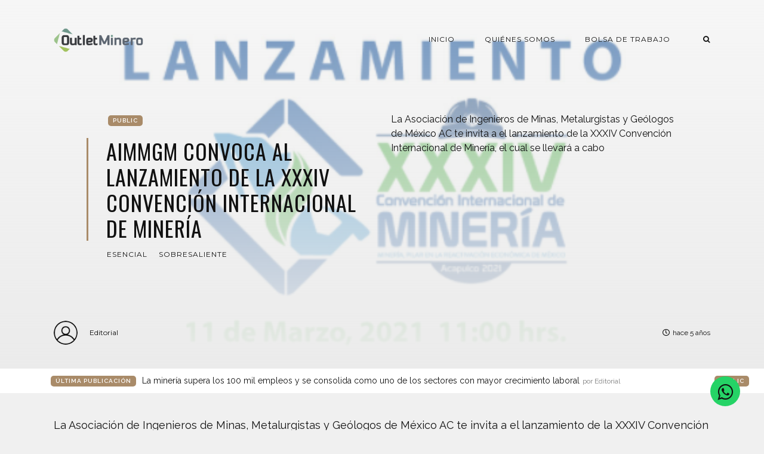

--- FILE ---
content_type: text/html; charset=utf-8
request_url: https://outletminero.org/aimmgm-convoca-al-lanzamiento-de-la-xxxiv-convencion-internacional-de-mineria/
body_size: 5839
content:
<!DOCTYPE html>
<html lang="es">

    <head>

        <meta charset="UTF-8">
        <meta http-equiv="X-UA-Compatible" content="IE=edge">
        <meta name="HandheldFriendly" content="True">
        <meta name="viewport" content="width=device-width, initial-scale=1.0">
        <meta name="theme-color" content="#A98B69"/>

        <title>AIMMGM convoca al lanzamiento de la XXXIV Convención Internacional de Minería | Outletminero</title>
        <meta name="description" content="Un espacio para generar oportunidades a través del diálogo sobre la actividad minera.">

        <style>
            .dark .background-pattern{background-image:url("/assets/images/dark-pattern.png?v=d85887d0ec")}.light .background-pattern{background-image:url("/assets/images/light-pattern.png?v=d85887d0ec")}.dark .post-presentation .author-image-fill{background-image:url("/assets/images/prof-icon-white.png?v=d85887d0ec")}.light .post-presentation .author-image-fill{background-image:url("/assets/images/prof-icon-dark.png?v=d85887d0ec")}.dark .logo-light,.light .logo-dark{display:inline-block}.dark .logo-dark,.light .logo-light{display:none}
        </style>

        <link href='https://fonts.googleapis.com/css?family=Raleway:400,300,600|Oswald:400,700|Montserrat:400,700' rel='stylesheet' type='text/css'>
        <link href="/assets/built/css/extra.css?v=d85887d0ec" rel="stylesheet" type="text/css">
            <link href="/assets/built/css/extra-post.css?v=d85887d0ec" rel="stylesheet" type="text/css">

        <link href="/assets/built/css/style.css?v=d85887d0ec" rel="stylesheet" type="text/css">
        <link rel="stylesheet" href="https://stackpath.bootstrapcdn.com/font-awesome/4.7.0/css/font-awesome.min.css">

        <link rel="dns-prefetch" href="https://cdnjs.cloudflare.com">
        <link rel="dns-prefetch" href="https://maxcdn.bootstrapcdn.com">
        <link rel="dns-prefetch" href="https://code.jquery.com">
        <link rel="dns-prefetch" href="https://fonts.googleapis.com">

        <script>
            var switcherActive = false;
            var themeColors = "brown light";
        </script>

        <link rel="canonical" href="https://outletminero.org/aimmgm-convoca-al-lanzamiento-de-la-xxxiv-convencion-internacional-de-mineria/" />
    <meta name="referrer" content="no-referrer-when-downgrade" />
    <link rel="amphtml" href="https://outletminero.org/aimmgm-convoca-al-lanzamiento-de-la-xxxiv-convencion-internacional-de-mineria/amp/" />
    
    <meta property="og:site_name" content="Outletminero" />
    <meta property="og:type" content="article" />
    <meta property="og:title" content="AIMMGM convoca al lanzamiento de la XXXIV Convención Internacional de Minería" />
    <meta property="og:description" content="La Asociación de Ingenieros de Minas, Metalurgistas y Geólogos de México AC te invita a el lanzamiento de la XXXIV Convención Internacional de Minería, el cual se llevará a cabo el jueves 11 de marzo de 2021 a las 11:00 horas.

Obten registro aquí.

Fuente: AIMMGM" />
    <meta property="og:url" content="https://outletminero.org/aimmgm-convoca-al-lanzamiento-de-la-xxxiv-convencion-internacional-de-mineria/" />
    <meta property="og:image" content="https://outletminero.org/content/images/2021/03/mexicomining.png" />
    <meta property="article:published_time" content="2021-03-08T16:53:45.000Z" />
    <meta property="article:modified_time" content="2021-03-08T16:53:45.000Z" />
    <meta property="article:tag" content="esencial" />
    <meta property="article:tag" content="sobresaliente" />
    
    <meta property="article:publisher" content="https://www.facebook.com/outlet.minero" />
    <meta name="twitter:card" content="summary_large_image" />
    <meta name="twitter:title" content="AIMMGM convoca al lanzamiento de la XXXIV Convención Internacional de Minería" />
    <meta name="twitter:description" content="La Asociación de Ingenieros de Minas, Metalurgistas y Geólogos de México AC te invita a el lanzamiento de la XXXIV Convención Internacional de Minería, el cual se llevará a cabo el jueves 11 de marzo de 2021 a las 11:00 horas.

Obten registro aquí.

Fuente: AIMMGM" />
    <meta name="twitter:url" content="https://outletminero.org/aimmgm-convoca-al-lanzamiento-de-la-xxxiv-convencion-internacional-de-mineria/" />
    <meta name="twitter:image" content="https://outletminero.org/content/images/2021/03/mexicomining.png" />
    <meta name="twitter:label1" content="Written by" />
    <meta name="twitter:data1" content="Editorial" />
    <meta name="twitter:label2" content="Filed under" />
    <meta name="twitter:data2" content="esencial, sobresaliente" />
    <meta name="twitter:site" content="@outletminero" />
    <meta property="og:image:width" content="565" />
    <meta property="og:image:height" content="283" />
    
    <script type="application/ld+json">
{
    "@context": "https://schema.org",
    "@type": "Article",
    "publisher": {
        "@type": "Organization",
        "name": "Outletminero",
        "url": "https://outletminero.org/",
        "logo": {
            "@type": "ImageObject",
            "url": "https://outletminero.org/content/images/2016/10/om_logo.png"
        }
    },
    "author": {
        "@type": "Person",
        "name": "Editorial",
        "url": "https://outletminero.org/author/editorial/",
        "sameAs": []
    },
    "headline": "AIMMGM convoca al lanzamiento de la XXXIV Convención Internacional de Minería",
    "url": "https://outletminero.org/aimmgm-convoca-al-lanzamiento-de-la-xxxiv-convencion-internacional-de-mineria/",
    "datePublished": "2021-03-08T16:53:45.000Z",
    "dateModified": "2021-03-08T16:53:45.000Z",
    "image": {
        "@type": "ImageObject",
        "url": "https://outletminero.org/content/images/2021/03/mexicomining.png",
        "width": 565,
        "height": 283
    },
    "keywords": "esencial, sobresaliente",
    "description": "La Asociación de Ingenieros de Minas, Metalurgistas y Geólogos de México AC te invita a el lanzamiento de la XXXIV Convención Internacional de Minería, el cual se llevará a cabo el jueves 11 de marzo de 2021 a las 11:00 horas.\n\nObten registro aquí.\n\nFuente: AIMMGM",
    "mainEntityOfPage": {
        "@type": "WebPage",
        "@id": "https://outletminero.org/"
    }
}
    </script>

    <meta name="generator" content="Ghost 5.4" />
    <link rel="alternate" type="application/rss+xml" title="Outletminero" href="https://outletminero.org/rss/" />
    <script defer src="https://unpkg.com/@tryghost/portal@~2.3.0/umd/portal.min.js" data-ghost="https://outletminero.org/" data-key="56318bddb55bb7342e739aa8ce" data-api="https://outletminero.org/ghost/api/content/" crossorigin="anonymous"></script><style id="gh-members-styles">.gh-post-upgrade-cta-content,
.gh-post-upgrade-cta {
    display: flex;
    flex-direction: column;
    align-items: center;
    font-family: -apple-system, BlinkMacSystemFont, 'Segoe UI', Roboto, Oxygen, Ubuntu, Cantarell, 'Open Sans', 'Helvetica Neue', sans-serif;
    text-align: center;
    width: 100%;
    color: #ffffff;
    font-size: 16px;
}

.gh-post-upgrade-cta-content {
    border-radius: 8px;
    padding: 40px 4vw;
}

.gh-post-upgrade-cta h2 {
    color: #ffffff;
    font-size: 28px;
    letter-spacing: -0.2px;
    margin: 0;
    padding: 0;
}

.gh-post-upgrade-cta p {
    margin: 20px 0 0;
    padding: 0;
}

.gh-post-upgrade-cta small {
    font-size: 16px;
    letter-spacing: -0.2px;
}

.gh-post-upgrade-cta a {
    color: #ffffff;
    cursor: pointer;
    font-weight: 500;
    box-shadow: none;
    text-decoration: underline;
}

.gh-post-upgrade-cta a:hover {
    color: #ffffff;
    opacity: 0.8;
    box-shadow: none;
    text-decoration: underline;
}

.gh-post-upgrade-cta a.gh-btn {
    display: block;
    background: #ffffff;
    text-decoration: none;
    margin: 28px 0 0;
    padding: 8px 18px;
    border-radius: 4px;
    font-size: 16px;
    font-weight: 600;
}

.gh-post-upgrade-cta a.gh-btn:hover {
    opacity: 0.92;
}</style>
    <script defer src="https://unpkg.com/@tryghost/sodo-search@~1.0.0/umd/sodo-search.min.js" data-sodo-search="https://outletminero.org/" data-version="1.0.0" data-key="56318bddb55bb7342e739aa8ce" crossorigin="anonymous"></script>
    <script defer src="/public/cards.min.js?v=d85887d0ec"></script>
    <link rel="stylesheet" type="text/css" href="/public/cards.min.css?v=d85887d0ec">
    <link rel="stylesheet" href="https://stackpath.bootstrapcdn.com/font-awesome/4.7.0/css/font-awesome.min.css">
<script async src="https://www.googletagmanager.com/gtag/js?id=UA-22672711-1"></script>
<script>
  window.dataLayer = window.dataLayer || [];
  function gtag(){dataLayer.push(arguments);}
  gtag('js', new Date());

  gtag('config', 'UA-22672711-1');
   var contentApiKey = "70f2f5dfb212d211067a90d41c";
</script>
<style>:root {--ghost-accent-color: #15171A;}</style>

    </head>

    <body class="post-template tag-esencial tag-sobresaliente">

        <!-- MAIN NAVBAR -->
<div id="main-navbar" class="sticky-ok">
    <nav class="navbar navbar-expand-lg">
        <div class="container">
                <a class="navbar-brand" href="https://outletminero.org">
    			<!-- DUAL LOGO SWITCHER
    			<img alt="Outletminero" class="img-fluid lazy logo-dark" src="/assets/images/logo-dark.png?v=d85887d0ec" />
    			<img alt="Outletminero" class="img-fluid lazy logo-light" src="/assets/images/logo-light.png?v=d85887d0ec" />
    			-->
    			<!-- SINGLE LOGO -->
    			<img alt="Outletminero" class="img-fluid lazy" src="https://outletminero.org/content/images/2016/10/om_logo.png" />
    		</a>
            <div class="mobile-navbar-buttons">
                <button class="navbar-toggler" type="button" data-toggle="collapse" data-target="#main-navbar-content" aria-controls="navbarSupportedContent" aria-expanded="false" aria-label="Toggle navigation">
                    <i class="fa fa-bars"></i>
                </button>
                <button class="search-panel-toggle d-lg-none btn-control navbar-toggler" type="button"><i class="fa fa-search"></i></button>
            </div>
            <div class="collapse navbar-collapse justify-content-end" id="main-navbar-content">
                <ul class="navbar-nav">
                            <li class="nav-item">
            <a class="nav-link" href="/">Inicio</a>
        </li>
        <li class="nav-item">
            <a class="nav-link" href="/quienes-somos/">Quiénes somos</a>
        </li>
        <li class="nav-item">
            <a class="nav-link" href="/consultar-perfil-profesional/">Bolsa de Trabajo</a>
        </li>

                    <li class="nav-item d-none d-lg-block">
                        <a class="btn-control nav-link search-panel-toggle"><i class="fa fa-search"></i></a>
                    </li>
                </ul>
            </div>
        </div>
    </nav>
</div>



        


    <!-- POST INFO WRAPPER -->
    <div class="post-info-wrapper post-presentation active background lazy" data-src="https://outletminero.org/content/images/2021/03/mexicomining.png">
        <div class="gradient gradient1">
            <div class="container d-flex align-items-center">
                <div class="row">
                    <div class="col-sm-12 col-md col-lg col-xs-12">
                        <span class="animated fadeInDown badge post-visibility post-public">public</span>
                        <h1 class="animated fadeInUp">AIMMGM convoca al lanzamiento de la XXXIV Convención Internacional de Minería</h1>
                        <div class="post-tags animated fadeIn">
                                <a href="/tag/esencial/">esencial</a>
                                <a href="/tag/sobresaliente/">sobresaliente</a>
                        </div>
                    </div>
                    <div class="col-sm-12 col-md col-lg col-xs-12 spacing-public">
                        <p class="animated fadeInDown d-none d-sm-block">La Asociación de Ingenieros de Minas, Metalurgistas y Geólogos de México AC te invita a el lanzamiento de la XXXIV Convención Internacional de Minería, el cual se llevará a cabo</p>
                    </div>
                </div>
            </div>

            <!-- AUTHOR INFO -->
            <div class="post-presentation author-wrapper container">
                <div class="d-flex justify-content-between align-items-center author-info">
                    <div class="multiple-authors animated fadeIn">
                                <a href="/author/editorial/" class="vertical-align author-info">
                                    <div class="lazy author-image background author-image-fill" ></div>Editorial
                                </a>
                    </div>
                    <p class="animated fadeIn"><i class="far fa-clock"></i>hace 5 años</p>
                </div>
            </div>
        </div>
    </div>

            <div class="latest-post">
            <div class="container d-md-flex align-items-center">
                <span class="badge badge-primary">Última Publicación</span>
                <a href="/untitled-725/" class="d-md-inline-flex d-block">La minería supera los 100 mil empleos y se consolida como uno de los sectores con mayor crecimiento laboral <span>por Editorial</span></a>
                <span class="badge post-visibility post-public">public</span>
            </div>
        </div>

    <div id="main" class="container">
            <article>
    <p>La Asociación de Ingenieros de Minas, Metalurgistas y Geólogos de México AC te invita a el lanzamiento de la XXXIV Convención Internacional de Minería, el cual se llevará a cabo el jueves 11 de marzo de 2021 a las 11:00 horas.</p><p>Obten registro <a href="https://proyex.tv/convencion-internacional-de-mineria-2021/">aquí.</a></p><p><strong><strong>Fuente: AIMMGM</strong></strong></p>
</article>

<div class="article-bottom-info d-flex justify-content-between align-items-center post-presentation">
            <a href="/author/editorial/" class="vertical-align author-info d-none d-sm-inline-flex">
                <div class="author-image background lazy author-image-fill" ></div>Editorial
            </a>
    <p class="d-block d-sm-none"><i class="fa fa-clock-o"></i> Publicado hace 5 años</p>
    <div class="share-icons icons-visible">
        <div class="icon-container">
            <div class="icons">
                <span>Compartir esta publicación en:</span>
                <a href="https://www.facebook.com/sharer/sharer.php?u=https://outletminero.org/aimmgm-convoca-al-lanzamiento-de-la-xxxiv-convencion-internacional-de-mineria/" onclick="window.open(this.href, 'facebook-share','width=580, height=300');return false;"><i class="fab fa-facebook-f"></i></a>
                <a href="https://twitter.com/share?text=AIMMGM%20convoca%20al%20lanzamiento%20de%20la%20XXXIV%20Convenci%C3%B3n%20Internacional%20de%20Miner%C3%ADa&amp;url=https://outletminero.org/aimmgm-convoca-al-lanzamiento-de-la-xxxiv-convencion-internacional-de-mineria/" onclick="window.open(this.href, 'twitter-share', 'width=580, height=300');return false;"><i class="fab fa-twitter"></i></a>
            </div>
        </div>
    </div>
</div>

<div class="next-prev-post-wrapper">
    <div class="row">
            <div class="col-xs col-sm col-md col-lg">
                <div class="post post-prev post-presentation background lazy" data-src="https://outletminero.org/content/images/2021/03/fresnillo-plc-1-650x380--1-.jpg">
                    <div class="gradient gradient2 d-flex align-items-center">
                        <div class="post-info">
                            <span><i class="fa fa-chevron-left"></i> Publicación Anterior</span>
                            <h3><a href="/reconocen-como-empresas-responsables-a-industrias-penoles-y-fresnillo-plc/">Reconocen como empresas responsables a Industrias Peñoles y Fresnillo plc</a></h3>
                            <div class="post-tags"><a href="/tag/esencial/">esencial</a><a href="/tag/sobresaliente/">sobresaliente</a></div>
                        </div>
                    </div>
                </div>
            </div>
            <div class="col-xs-12 col-sm-12 col-md col-lg">
                <div class="post post-next post-presentation background lazy" data-src="https://outletminero.org/content/images/2021/03/mujeres-blog02.jpg">
                    <div class="gradient gradient2 d-flex align-items-center">
                        <div class="post-info">
                            <span>Siguiente Publicación <i class="fa fa-chevron-right"></i></span>
                            <h3><a href="/dia-internacional-de-la-mujer-recuerdo-de-una-lucha-incansable/">Día Internacional de la Mujer: Recuerdo de una lucha incansable</a></h3>
                            <div class="post-tags"><a href="/tag/esencial/">esencial</a><a href="/tag/sobresaliente/">sobresaliente</a></div>
                        </div>
                    </div>
                </div>
            </div>
    </div>
</div>

    <div class="comments-wrapper">
        <div id="comments">
            <h2>¿Comentarios?</h2>
            <p>Déjanos tu opinión.</p>
            <div id="disqus_thread"></div>
        </div>
    </div>

    <script>
    var disqus_config = function () {
        this.page.url = "https://outletminero.org/aimmgm-convoca-al-lanzamiento-de-la-xxxiv-convencion-internacional-de-mineria/";
        this.page.identifier = "ghost-60465656db50a00001dabf73";
    };

    (function() {
        var d = document, s = d.createElement('script');
        s.src = 'https://outletminero.disqus.com/embed.js'; // Fill this value with your Disqus Embed URL.
        s.setAttribute('data-timestamp', + new Date());
        (d.head || d.body).appendChild(s);
    })();
    </script>

    <noscript>Por favor, active Javascript para ver los compentarios de este sitio.</noscript>
    </div>






        <div id="search-section">
    <form class="container">
        <input autocomplete="off" ype="text" class="form form-control" id="search-field" placeholder="Buscar una publicación...">
        <input type="submit" value="search" class="d-none">
        <div id="results"></div>
    </form>
    <i class="search-panel-toggle fa fa-close fas fa-times"></i>
    <i class="fas fa-spinner"></i>
</div>

        <footer id="rights" class="lazy background"
data-src="https://outletminero.org/content/images/2016/10/bannerOM.png">
    <div class="gradient gradient2">
        <div class="container d-md-flex align-items justify-content-between">
            <p>Outletminero &copy; 2026.</p>
            <div class="social-icons">
                <a href="https://www.facebook.com/outlet.minero" target="_blank" rel="noopener"><i class="fab fa-facebook-f"></i></a>
                <a href="https://twitter.com/outletminero" target="_blank" rel="noopener"><i class="fab fa-twitter"></i></a>
                <a href="https://outletminero.org/rss/" taget="_blank" rel="noopener"><i class="fa fa-rss"></i></a>
            </div>
        </div>
        	<div class="container d-flex align-items" id="terms">
		<ul>
			        <li class="nav-item">
            <a class="nav-link" href="/">Inicio</a>
        </li>
        <li class="nav-item">
            <a class="nav-link" href="https://chat.whatsapp.com/Kb7rqfJzytdIHsdMEXV8aX">Grupo Oficial OutletMinero</a>
        </li>

		</ul>
	</div>
    </div>
</footer>


        <script>
            var ghosthunter_key = "";
            var maxPages = parseInt('');
            var endMessage = 'No hay mas publicaciones';
            var loadingMessage = 'Cargando...';
            var Message = 'More posts';
        </script>

        <script src="/assets/built/js/extra.js?v=d85887d0ec"></script>
            <script src="/assets/built/js/extra-post.js?v=d85887d0ec"></script>
    <script>
        $(document).ready(function() {
            $("article").fitVids();
            $( "table" ).wrap("<div class='table-responsive'></div>");
            $(".kg-gallery-image > img").wrap("<a data-gallery='collection-gallery' data-toggle='lightbox' class='lb-item' href=''></a>");
            $(".lb-item").each(function(e, t) {
               $(this).attr("href", $(this).children("img").attr("src"))
            });
            $(document).on("click", '[data-toggle="lightbox"]', function(e) {
               e.preventDefault(), $(this).ekkoLightbox()
            });
            document.querySelectorAll(".kg-gallery-image img").forEach(function(e) {
               var t = e.closest(".kg-gallery-image"),
                   a = e.attributes.width.value / e.attributes.height.value;
               t.style.flex = a + " 1 0%"
            });
            $("article blockquote").prepend('<i class="fa fa-quote-left"></i>');
       });
   </script>

        <script src="/assets/built/js/main.js?v=d85887d0ec"></script>

        <script type="text/javascript" src="https://unpkg.com/youtube-background/jquery.youtube-background.min.js"></script>
<div style="display:none" data-vbg-load-background="false" data-vbg-mooted="true" data-vbg-inline-styles="true" data-vbg="https://youtu.be/zb2YqsCtd3Q"></div>

<script type="text/javascript">
  $(document).ready(function() {
     jQuery('[data-vbg]').youtube_background();
  });
</script>

        <!-- Whatsapp icon -->
        <a href="https://wa.me/523931911326?text=Me%20gustaría%20saber%20más%20sobre%20sus%20servicios" class="whatsapp" target="_blank"> <i class="fa fa-whatsapp whatsapp-icon"></i></a>

    <script defer src="https://static.cloudflareinsights.com/beacon.min.js/vcd15cbe7772f49c399c6a5babf22c1241717689176015" integrity="sha512-ZpsOmlRQV6y907TI0dKBHq9Md29nnaEIPlkf84rnaERnq6zvWvPUqr2ft8M1aS28oN72PdrCzSjY4U6VaAw1EQ==" data-cf-beacon='{"version":"2024.11.0","token":"a79e3abe8a054c7bb5b4dfa2f895e083","r":1,"server_timing":{"name":{"cfCacheStatus":true,"cfEdge":true,"cfExtPri":true,"cfL4":true,"cfOrigin":true,"cfSpeedBrain":true},"location_startswith":null}}' crossorigin="anonymous"></script>
</body>

</html>


--- FILE ---
content_type: text/html; charset=utf-8
request_url: https://www.youtube-nocookie.com/embed/zb2YqsCtd3Q?&enablejsapi=1&disablekb=1&controls=0&rel=0&iv_load_policy=3&cc_load_policy=0&playsinline=1&showinfo=0&modestbranding=1&fs=0&mute=1&loop=1
body_size: 47632
content:
<!DOCTYPE html><html lang="en" dir="ltr" data-cast-api-enabled="true"><head><meta name="viewport" content="width=device-width, initial-scale=1"><script nonce="P8VHpWEk_u0quv9KLQFbhg">if ('undefined' == typeof Symbol || 'undefined' == typeof Symbol.iterator) {delete Array.prototype.entries;}</script><style name="www-roboto" nonce="k1IiS_ORIG6H6Qmd2lAE4A">@font-face{font-family:'Roboto';font-style:normal;font-weight:400;font-stretch:100%;src:url(//fonts.gstatic.com/s/roboto/v48/KFO7CnqEu92Fr1ME7kSn66aGLdTylUAMa3GUBHMdazTgWw.woff2)format('woff2');unicode-range:U+0460-052F,U+1C80-1C8A,U+20B4,U+2DE0-2DFF,U+A640-A69F,U+FE2E-FE2F;}@font-face{font-family:'Roboto';font-style:normal;font-weight:400;font-stretch:100%;src:url(//fonts.gstatic.com/s/roboto/v48/KFO7CnqEu92Fr1ME7kSn66aGLdTylUAMa3iUBHMdazTgWw.woff2)format('woff2');unicode-range:U+0301,U+0400-045F,U+0490-0491,U+04B0-04B1,U+2116;}@font-face{font-family:'Roboto';font-style:normal;font-weight:400;font-stretch:100%;src:url(//fonts.gstatic.com/s/roboto/v48/KFO7CnqEu92Fr1ME7kSn66aGLdTylUAMa3CUBHMdazTgWw.woff2)format('woff2');unicode-range:U+1F00-1FFF;}@font-face{font-family:'Roboto';font-style:normal;font-weight:400;font-stretch:100%;src:url(//fonts.gstatic.com/s/roboto/v48/KFO7CnqEu92Fr1ME7kSn66aGLdTylUAMa3-UBHMdazTgWw.woff2)format('woff2');unicode-range:U+0370-0377,U+037A-037F,U+0384-038A,U+038C,U+038E-03A1,U+03A3-03FF;}@font-face{font-family:'Roboto';font-style:normal;font-weight:400;font-stretch:100%;src:url(//fonts.gstatic.com/s/roboto/v48/KFO7CnqEu92Fr1ME7kSn66aGLdTylUAMawCUBHMdazTgWw.woff2)format('woff2');unicode-range:U+0302-0303,U+0305,U+0307-0308,U+0310,U+0312,U+0315,U+031A,U+0326-0327,U+032C,U+032F-0330,U+0332-0333,U+0338,U+033A,U+0346,U+034D,U+0391-03A1,U+03A3-03A9,U+03B1-03C9,U+03D1,U+03D5-03D6,U+03F0-03F1,U+03F4-03F5,U+2016-2017,U+2034-2038,U+203C,U+2040,U+2043,U+2047,U+2050,U+2057,U+205F,U+2070-2071,U+2074-208E,U+2090-209C,U+20D0-20DC,U+20E1,U+20E5-20EF,U+2100-2112,U+2114-2115,U+2117-2121,U+2123-214F,U+2190,U+2192,U+2194-21AE,U+21B0-21E5,U+21F1-21F2,U+21F4-2211,U+2213-2214,U+2216-22FF,U+2308-230B,U+2310,U+2319,U+231C-2321,U+2336-237A,U+237C,U+2395,U+239B-23B7,U+23D0,U+23DC-23E1,U+2474-2475,U+25AF,U+25B3,U+25B7,U+25BD,U+25C1,U+25CA,U+25CC,U+25FB,U+266D-266F,U+27C0-27FF,U+2900-2AFF,U+2B0E-2B11,U+2B30-2B4C,U+2BFE,U+3030,U+FF5B,U+FF5D,U+1D400-1D7FF,U+1EE00-1EEFF;}@font-face{font-family:'Roboto';font-style:normal;font-weight:400;font-stretch:100%;src:url(//fonts.gstatic.com/s/roboto/v48/KFO7CnqEu92Fr1ME7kSn66aGLdTylUAMaxKUBHMdazTgWw.woff2)format('woff2');unicode-range:U+0001-000C,U+000E-001F,U+007F-009F,U+20DD-20E0,U+20E2-20E4,U+2150-218F,U+2190,U+2192,U+2194-2199,U+21AF,U+21E6-21F0,U+21F3,U+2218-2219,U+2299,U+22C4-22C6,U+2300-243F,U+2440-244A,U+2460-24FF,U+25A0-27BF,U+2800-28FF,U+2921-2922,U+2981,U+29BF,U+29EB,U+2B00-2BFF,U+4DC0-4DFF,U+FFF9-FFFB,U+10140-1018E,U+10190-1019C,U+101A0,U+101D0-101FD,U+102E0-102FB,U+10E60-10E7E,U+1D2C0-1D2D3,U+1D2E0-1D37F,U+1F000-1F0FF,U+1F100-1F1AD,U+1F1E6-1F1FF,U+1F30D-1F30F,U+1F315,U+1F31C,U+1F31E,U+1F320-1F32C,U+1F336,U+1F378,U+1F37D,U+1F382,U+1F393-1F39F,U+1F3A7-1F3A8,U+1F3AC-1F3AF,U+1F3C2,U+1F3C4-1F3C6,U+1F3CA-1F3CE,U+1F3D4-1F3E0,U+1F3ED,U+1F3F1-1F3F3,U+1F3F5-1F3F7,U+1F408,U+1F415,U+1F41F,U+1F426,U+1F43F,U+1F441-1F442,U+1F444,U+1F446-1F449,U+1F44C-1F44E,U+1F453,U+1F46A,U+1F47D,U+1F4A3,U+1F4B0,U+1F4B3,U+1F4B9,U+1F4BB,U+1F4BF,U+1F4C8-1F4CB,U+1F4D6,U+1F4DA,U+1F4DF,U+1F4E3-1F4E6,U+1F4EA-1F4ED,U+1F4F7,U+1F4F9-1F4FB,U+1F4FD-1F4FE,U+1F503,U+1F507-1F50B,U+1F50D,U+1F512-1F513,U+1F53E-1F54A,U+1F54F-1F5FA,U+1F610,U+1F650-1F67F,U+1F687,U+1F68D,U+1F691,U+1F694,U+1F698,U+1F6AD,U+1F6B2,U+1F6B9-1F6BA,U+1F6BC,U+1F6C6-1F6CF,U+1F6D3-1F6D7,U+1F6E0-1F6EA,U+1F6F0-1F6F3,U+1F6F7-1F6FC,U+1F700-1F7FF,U+1F800-1F80B,U+1F810-1F847,U+1F850-1F859,U+1F860-1F887,U+1F890-1F8AD,U+1F8B0-1F8BB,U+1F8C0-1F8C1,U+1F900-1F90B,U+1F93B,U+1F946,U+1F984,U+1F996,U+1F9E9,U+1FA00-1FA6F,U+1FA70-1FA7C,U+1FA80-1FA89,U+1FA8F-1FAC6,U+1FACE-1FADC,U+1FADF-1FAE9,U+1FAF0-1FAF8,U+1FB00-1FBFF;}@font-face{font-family:'Roboto';font-style:normal;font-weight:400;font-stretch:100%;src:url(//fonts.gstatic.com/s/roboto/v48/KFO7CnqEu92Fr1ME7kSn66aGLdTylUAMa3OUBHMdazTgWw.woff2)format('woff2');unicode-range:U+0102-0103,U+0110-0111,U+0128-0129,U+0168-0169,U+01A0-01A1,U+01AF-01B0,U+0300-0301,U+0303-0304,U+0308-0309,U+0323,U+0329,U+1EA0-1EF9,U+20AB;}@font-face{font-family:'Roboto';font-style:normal;font-weight:400;font-stretch:100%;src:url(//fonts.gstatic.com/s/roboto/v48/KFO7CnqEu92Fr1ME7kSn66aGLdTylUAMa3KUBHMdazTgWw.woff2)format('woff2');unicode-range:U+0100-02BA,U+02BD-02C5,U+02C7-02CC,U+02CE-02D7,U+02DD-02FF,U+0304,U+0308,U+0329,U+1D00-1DBF,U+1E00-1E9F,U+1EF2-1EFF,U+2020,U+20A0-20AB,U+20AD-20C0,U+2113,U+2C60-2C7F,U+A720-A7FF;}@font-face{font-family:'Roboto';font-style:normal;font-weight:400;font-stretch:100%;src:url(//fonts.gstatic.com/s/roboto/v48/KFO7CnqEu92Fr1ME7kSn66aGLdTylUAMa3yUBHMdazQ.woff2)format('woff2');unicode-range:U+0000-00FF,U+0131,U+0152-0153,U+02BB-02BC,U+02C6,U+02DA,U+02DC,U+0304,U+0308,U+0329,U+2000-206F,U+20AC,U+2122,U+2191,U+2193,U+2212,U+2215,U+FEFF,U+FFFD;}@font-face{font-family:'Roboto';font-style:normal;font-weight:500;font-stretch:100%;src:url(//fonts.gstatic.com/s/roboto/v48/KFO7CnqEu92Fr1ME7kSn66aGLdTylUAMa3GUBHMdazTgWw.woff2)format('woff2');unicode-range:U+0460-052F,U+1C80-1C8A,U+20B4,U+2DE0-2DFF,U+A640-A69F,U+FE2E-FE2F;}@font-face{font-family:'Roboto';font-style:normal;font-weight:500;font-stretch:100%;src:url(//fonts.gstatic.com/s/roboto/v48/KFO7CnqEu92Fr1ME7kSn66aGLdTylUAMa3iUBHMdazTgWw.woff2)format('woff2');unicode-range:U+0301,U+0400-045F,U+0490-0491,U+04B0-04B1,U+2116;}@font-face{font-family:'Roboto';font-style:normal;font-weight:500;font-stretch:100%;src:url(//fonts.gstatic.com/s/roboto/v48/KFO7CnqEu92Fr1ME7kSn66aGLdTylUAMa3CUBHMdazTgWw.woff2)format('woff2');unicode-range:U+1F00-1FFF;}@font-face{font-family:'Roboto';font-style:normal;font-weight:500;font-stretch:100%;src:url(//fonts.gstatic.com/s/roboto/v48/KFO7CnqEu92Fr1ME7kSn66aGLdTylUAMa3-UBHMdazTgWw.woff2)format('woff2');unicode-range:U+0370-0377,U+037A-037F,U+0384-038A,U+038C,U+038E-03A1,U+03A3-03FF;}@font-face{font-family:'Roboto';font-style:normal;font-weight:500;font-stretch:100%;src:url(//fonts.gstatic.com/s/roboto/v48/KFO7CnqEu92Fr1ME7kSn66aGLdTylUAMawCUBHMdazTgWw.woff2)format('woff2');unicode-range:U+0302-0303,U+0305,U+0307-0308,U+0310,U+0312,U+0315,U+031A,U+0326-0327,U+032C,U+032F-0330,U+0332-0333,U+0338,U+033A,U+0346,U+034D,U+0391-03A1,U+03A3-03A9,U+03B1-03C9,U+03D1,U+03D5-03D6,U+03F0-03F1,U+03F4-03F5,U+2016-2017,U+2034-2038,U+203C,U+2040,U+2043,U+2047,U+2050,U+2057,U+205F,U+2070-2071,U+2074-208E,U+2090-209C,U+20D0-20DC,U+20E1,U+20E5-20EF,U+2100-2112,U+2114-2115,U+2117-2121,U+2123-214F,U+2190,U+2192,U+2194-21AE,U+21B0-21E5,U+21F1-21F2,U+21F4-2211,U+2213-2214,U+2216-22FF,U+2308-230B,U+2310,U+2319,U+231C-2321,U+2336-237A,U+237C,U+2395,U+239B-23B7,U+23D0,U+23DC-23E1,U+2474-2475,U+25AF,U+25B3,U+25B7,U+25BD,U+25C1,U+25CA,U+25CC,U+25FB,U+266D-266F,U+27C0-27FF,U+2900-2AFF,U+2B0E-2B11,U+2B30-2B4C,U+2BFE,U+3030,U+FF5B,U+FF5D,U+1D400-1D7FF,U+1EE00-1EEFF;}@font-face{font-family:'Roboto';font-style:normal;font-weight:500;font-stretch:100%;src:url(//fonts.gstatic.com/s/roboto/v48/KFO7CnqEu92Fr1ME7kSn66aGLdTylUAMaxKUBHMdazTgWw.woff2)format('woff2');unicode-range:U+0001-000C,U+000E-001F,U+007F-009F,U+20DD-20E0,U+20E2-20E4,U+2150-218F,U+2190,U+2192,U+2194-2199,U+21AF,U+21E6-21F0,U+21F3,U+2218-2219,U+2299,U+22C4-22C6,U+2300-243F,U+2440-244A,U+2460-24FF,U+25A0-27BF,U+2800-28FF,U+2921-2922,U+2981,U+29BF,U+29EB,U+2B00-2BFF,U+4DC0-4DFF,U+FFF9-FFFB,U+10140-1018E,U+10190-1019C,U+101A0,U+101D0-101FD,U+102E0-102FB,U+10E60-10E7E,U+1D2C0-1D2D3,U+1D2E0-1D37F,U+1F000-1F0FF,U+1F100-1F1AD,U+1F1E6-1F1FF,U+1F30D-1F30F,U+1F315,U+1F31C,U+1F31E,U+1F320-1F32C,U+1F336,U+1F378,U+1F37D,U+1F382,U+1F393-1F39F,U+1F3A7-1F3A8,U+1F3AC-1F3AF,U+1F3C2,U+1F3C4-1F3C6,U+1F3CA-1F3CE,U+1F3D4-1F3E0,U+1F3ED,U+1F3F1-1F3F3,U+1F3F5-1F3F7,U+1F408,U+1F415,U+1F41F,U+1F426,U+1F43F,U+1F441-1F442,U+1F444,U+1F446-1F449,U+1F44C-1F44E,U+1F453,U+1F46A,U+1F47D,U+1F4A3,U+1F4B0,U+1F4B3,U+1F4B9,U+1F4BB,U+1F4BF,U+1F4C8-1F4CB,U+1F4D6,U+1F4DA,U+1F4DF,U+1F4E3-1F4E6,U+1F4EA-1F4ED,U+1F4F7,U+1F4F9-1F4FB,U+1F4FD-1F4FE,U+1F503,U+1F507-1F50B,U+1F50D,U+1F512-1F513,U+1F53E-1F54A,U+1F54F-1F5FA,U+1F610,U+1F650-1F67F,U+1F687,U+1F68D,U+1F691,U+1F694,U+1F698,U+1F6AD,U+1F6B2,U+1F6B9-1F6BA,U+1F6BC,U+1F6C6-1F6CF,U+1F6D3-1F6D7,U+1F6E0-1F6EA,U+1F6F0-1F6F3,U+1F6F7-1F6FC,U+1F700-1F7FF,U+1F800-1F80B,U+1F810-1F847,U+1F850-1F859,U+1F860-1F887,U+1F890-1F8AD,U+1F8B0-1F8BB,U+1F8C0-1F8C1,U+1F900-1F90B,U+1F93B,U+1F946,U+1F984,U+1F996,U+1F9E9,U+1FA00-1FA6F,U+1FA70-1FA7C,U+1FA80-1FA89,U+1FA8F-1FAC6,U+1FACE-1FADC,U+1FADF-1FAE9,U+1FAF0-1FAF8,U+1FB00-1FBFF;}@font-face{font-family:'Roboto';font-style:normal;font-weight:500;font-stretch:100%;src:url(//fonts.gstatic.com/s/roboto/v48/KFO7CnqEu92Fr1ME7kSn66aGLdTylUAMa3OUBHMdazTgWw.woff2)format('woff2');unicode-range:U+0102-0103,U+0110-0111,U+0128-0129,U+0168-0169,U+01A0-01A1,U+01AF-01B0,U+0300-0301,U+0303-0304,U+0308-0309,U+0323,U+0329,U+1EA0-1EF9,U+20AB;}@font-face{font-family:'Roboto';font-style:normal;font-weight:500;font-stretch:100%;src:url(//fonts.gstatic.com/s/roboto/v48/KFO7CnqEu92Fr1ME7kSn66aGLdTylUAMa3KUBHMdazTgWw.woff2)format('woff2');unicode-range:U+0100-02BA,U+02BD-02C5,U+02C7-02CC,U+02CE-02D7,U+02DD-02FF,U+0304,U+0308,U+0329,U+1D00-1DBF,U+1E00-1E9F,U+1EF2-1EFF,U+2020,U+20A0-20AB,U+20AD-20C0,U+2113,U+2C60-2C7F,U+A720-A7FF;}@font-face{font-family:'Roboto';font-style:normal;font-weight:500;font-stretch:100%;src:url(//fonts.gstatic.com/s/roboto/v48/KFO7CnqEu92Fr1ME7kSn66aGLdTylUAMa3yUBHMdazQ.woff2)format('woff2');unicode-range:U+0000-00FF,U+0131,U+0152-0153,U+02BB-02BC,U+02C6,U+02DA,U+02DC,U+0304,U+0308,U+0329,U+2000-206F,U+20AC,U+2122,U+2191,U+2193,U+2212,U+2215,U+FEFF,U+FFFD;}</style><script name="www-roboto" nonce="P8VHpWEk_u0quv9KLQFbhg">if (document.fonts && document.fonts.load) {document.fonts.load("400 10pt Roboto", "E"); document.fonts.load("500 10pt Roboto", "E");}</script><link rel="stylesheet" href="/s/player/b95b0e7a/www-player.css" name="www-player" nonce="k1IiS_ORIG6H6Qmd2lAE4A"><style nonce="k1IiS_ORIG6H6Qmd2lAE4A">html {overflow: hidden;}body {font: 12px Roboto, Arial, sans-serif; background-color: #000; color: #fff; height: 100%; width: 100%; overflow: hidden; position: absolute; margin: 0; padding: 0;}#player {width: 100%; height: 100%;}h1 {text-align: center; color: #fff;}h3 {margin-top: 6px; margin-bottom: 3px;}.player-unavailable {position: absolute; top: 0; left: 0; right: 0; bottom: 0; padding: 25px; font-size: 13px; background: url(/img/meh7.png) 50% 65% no-repeat;}.player-unavailable .message {text-align: left; margin: 0 -5px 15px; padding: 0 5px 14px; border-bottom: 1px solid #888; font-size: 19px; font-weight: normal;}.player-unavailable a {color: #167ac6; text-decoration: none;}</style><script nonce="P8VHpWEk_u0quv9KLQFbhg">var ytcsi={gt:function(n){n=(n||"")+"data_";return ytcsi[n]||(ytcsi[n]={tick:{},info:{},gel:{preLoggedGelInfos:[]}})},now:window.performance&&window.performance.timing&&window.performance.now&&window.performance.timing.navigationStart?function(){return window.performance.timing.navigationStart+window.performance.now()}:function(){return(new Date).getTime()},tick:function(l,t,n){var ticks=ytcsi.gt(n).tick;var v=t||ytcsi.now();if(ticks[l]){ticks["_"+l]=ticks["_"+l]||[ticks[l]];ticks["_"+l].push(v)}ticks[l]=
v},info:function(k,v,n){ytcsi.gt(n).info[k]=v},infoGel:function(p,n){ytcsi.gt(n).gel.preLoggedGelInfos.push(p)},setStart:function(t,n){ytcsi.tick("_start",t,n)}};
(function(w,d){function isGecko(){if(!w.navigator)return false;try{if(w.navigator.userAgentData&&w.navigator.userAgentData.brands&&w.navigator.userAgentData.brands.length){var brands=w.navigator.userAgentData.brands;var i=0;for(;i<brands.length;i++)if(brands[i]&&brands[i].brand==="Firefox")return true;return false}}catch(e){setTimeout(function(){throw e;})}if(!w.navigator.userAgent)return false;var ua=w.navigator.userAgent;return ua.indexOf("Gecko")>0&&ua.toLowerCase().indexOf("webkit")<0&&ua.indexOf("Edge")<
0&&ua.indexOf("Trident")<0&&ua.indexOf("MSIE")<0}ytcsi.setStart(w.performance?w.performance.timing.responseStart:null);var isPrerender=(d.visibilityState||d.webkitVisibilityState)=="prerender";var vName=!d.visibilityState&&d.webkitVisibilityState?"webkitvisibilitychange":"visibilitychange";if(isPrerender){var startTick=function(){ytcsi.setStart();d.removeEventListener(vName,startTick)};d.addEventListener(vName,startTick,false)}if(d.addEventListener)d.addEventListener(vName,function(){ytcsi.tick("vc")},
false);if(isGecko()){var isHidden=(d.visibilityState||d.webkitVisibilityState)=="hidden";if(isHidden)ytcsi.tick("vc")}var slt=function(el,t){setTimeout(function(){var n=ytcsi.now();el.loadTime=n;if(el.slt)el.slt()},t)};w.__ytRIL=function(el){if(!el.getAttribute("data-thumb"))if(w.requestAnimationFrame)w.requestAnimationFrame(function(){slt(el,0)});else slt(el,16)}})(window,document);
</script><script nonce="P8VHpWEk_u0quv9KLQFbhg">var ytcfg={d:function(){return window.yt&&yt.config_||ytcfg.data_||(ytcfg.data_={})},get:function(k,o){return k in ytcfg.d()?ytcfg.d()[k]:o},set:function(){var a=arguments;if(a.length>1)ytcfg.d()[a[0]]=a[1];else{var k;for(k in a[0])ytcfg.d()[k]=a[0][k]}}};
ytcfg.set({"CLIENT_CANARY_STATE":"none","DEVICE":"cbr\u003dChrome\u0026cbrand\u003dapple\u0026cbrver\u003d131.0.0.0\u0026ceng\u003dWebKit\u0026cengver\u003d537.36\u0026cos\u003dMacintosh\u0026cosver\u003d10_15_7\u0026cplatform\u003dDESKTOP","EVENT_ID":"RIluaZ2-IZvg_tcP5_3y0Qo","EXPERIMENT_FLAGS":{"ab_det_apb_b":true,"ab_det_apm":true,"ab_det_el_h":true,"ab_det_em_inj":true,"ab_l_sig_st":true,"ab_l_sig_st_e":true,"action_companion_center_align_description":true,"allow_skip_networkless":true,"always_send_and_write":true,"att_web_record_metrics":true,"attmusi":true,"c3_enable_button_impression_logging":true,"c3_watch_page_component":true,"cancel_pending_navs":true,"clean_up_manual_attribution_header":true,"config_age_report_killswitch":true,"cow_optimize_idom_compat":true,"csi_config_handling_infra":true,"csi_on_gel":true,"delhi_mweb_colorful_sd":true,"delhi_mweb_colorful_sd_v2":true,"deprecate_csi_has_info":true,"deprecate_pair_servlet_enabled":true,"desktop_sparkles_light_cta_button":true,"disable_cached_masthead_data":true,"disable_child_node_auto_formatted_strings":true,"disable_enf_isd":true,"disable_log_to_visitor_layer":true,"disable_pacf_logging_for_memory_limited_tv":true,"embeds_enable_eid_enforcement_for_youtube":true,"embeds_enable_info_panel_dismissal":true,"embeds_enable_pfp_always_unbranded":true,"embeds_muted_autoplay_sound_fix":true,"embeds_serve_es6_client":true,"embeds_web_nwl_disable_nocookie":true,"embeds_web_updated_shorts_definition_fix":true,"enable_active_view_display_ad_renderer_web_home":true,"enable_ad_disclosure_banner_a11y_fix":true,"enable_chips_shelf_view_model_fully_reactive":true,"enable_client_creator_goal_ticker_bar_revamp":true,"enable_client_only_wiz_direct_reactions":true,"enable_client_sli_logging":true,"enable_client_streamz_web":true,"enable_client_ve_spec":true,"enable_cloud_save_error_popup_after_retry":true,"enable_cookie_reissue_iframe":true,"enable_dai_sdf_h5_preroll":true,"enable_datasync_id_header_in_web_vss_pings":true,"enable_default_mono_cta_migration_web_client":true,"enable_dma_post_enforcement":true,"enable_docked_chat_messages":true,"enable_entity_store_from_dependency_injection":true,"enable_inline_muted_playback_on_web_search":true,"enable_inline_muted_playback_on_web_search_for_vdc":true,"enable_inline_muted_playback_on_web_search_for_vdcb":true,"enable_is_mini_app_page_active_bugfix":true,"enable_live_overlay_feed_in_live_chat":true,"enable_logging_first_user_action_after_game_ready":true,"enable_ltc_param_fetch_from_innertube":true,"enable_masthead_mweb_padding_fix":true,"enable_menu_renderer_button_in_mweb_hclr":true,"enable_mini_app_command_handler_mweb_fix":true,"enable_mini_app_iframe_loaded_logging":true,"enable_mini_guide_downloads_item":true,"enable_mixed_direction_formatted_strings":true,"enable_mweb_livestream_ui_update":true,"enable_mweb_new_caption_language_picker":true,"enable_names_handles_account_switcher":true,"enable_network_request_logging_on_game_events":true,"enable_new_paid_product_placement":true,"enable_obtaining_ppn_query_param":true,"enable_open_in_new_tab_icon_for_short_dr_for_desktop_search":true,"enable_open_yt_content":true,"enable_origin_query_parameter_bugfix":true,"enable_pause_ads_on_ytv_html5":true,"enable_payments_purchase_manager":true,"enable_pdp_icon_prefetch":true,"enable_pl_r_si_fa":true,"enable_place_pivot_url":true,"enable_playable_a11y_label_with_badge_text":true,"enable_pv_screen_modern_text":true,"enable_removing_navbar_title_on_hashtag_page_mweb":true,"enable_resetting_scroll_position_on_flow_change":true,"enable_rta_manager":true,"enable_sdf_companion_h5":true,"enable_sdf_dai_h5_midroll":true,"enable_sdf_h5_endemic_mid_post_roll":true,"enable_sdf_on_h5_unplugged_vod_midroll":true,"enable_sdf_shorts_player_bytes_h5":true,"enable_sdk_performance_network_logging":true,"enable_sending_unwrapped_game_audio_as_serialized_metadata":true,"enable_sfv_effect_pivot_url":true,"enable_shorts_new_carousel":true,"enable_skip_ad_guidance_prompt":true,"enable_skippable_ads_for_unplugged_ad_pod":true,"enable_smearing_expansion_dai":true,"enable_third_party_info":true,"enable_time_out_messages":true,"enable_timeline_view_modern_transcript_fe":true,"enable_video_display_compact_button_group_for_desktop_search":true,"enable_watch_next_pause_autoplay_lact":true,"enable_web_home_top_landscape_image_layout_level_click":true,"enable_web_tiered_gel":true,"enable_window_constrained_buy_flow_dialog":true,"enable_wiz_queue_effect_and_on_init_initial_runs":true,"enable_ypc_spinners":true,"enable_yt_ata_iframe_authuser":true,"export_networkless_options":true,"export_player_version_to_ytconfig":true,"fill_single_video_with_notify_to_lasr":true,"fix_ad_miniplayer_controls_rendering":true,"fix_ads_tracking_for_swf_config_deprecation_mweb":true,"h5_companion_enable_adcpn_macro_substitution_for_click_pings":true,"h5_inplayer_enable_adcpn_macro_substitution_for_click_pings":true,"h5_reset_cache_and_filter_before_update_masthead":true,"hide_channel_creation_title_for_mweb":true,"high_ccv_client_side_caching_h5":true,"html5_log_trigger_events_with_debug_data":true,"html5_ssdai_enable_media_end_cue_range":true,"il_attach_cache_limit":true,"il_use_view_model_logging_context":true,"is_browser_support_for_webcam_streaming":true,"json_condensed_response":true,"kev_adb_pg":true,"kevlar_gel_error_routing":true,"kevlar_watch_cinematics":true,"live_chat_enable_controller_extraction":true,"live_chat_enable_rta_manager":true,"live_chat_increased_min_height":true,"log_click_with_layer_from_element_in_command_handler":true,"log_errors_through_nwl_on_retry":true,"mdx_enable_privacy_disclosure_ui":true,"mdx_load_cast_api_bootstrap_script":true,"medium_progress_bar_modification":true,"migrate_remaining_web_ad_badges_to_innertube":true,"mobile_account_menu_refresh":true,"mweb_a11y_enable_player_controls_invisible_toggle":true,"mweb_account_linking_noapp":true,"mweb_after_render_to_scheduler":true,"mweb_allow_modern_search_suggest_behavior":true,"mweb_animated_actions":true,"mweb_app_upsell_button_direct_to_app":true,"mweb_big_progress_bar":true,"mweb_c3_disable_carve_out":true,"mweb_c3_disable_carve_out_keep_external_links":true,"mweb_c3_enable_adaptive_signals":true,"mweb_c3_endscreen":true,"mweb_c3_endscreen_v2":true,"mweb_c3_library_page_enable_recent_shelf":true,"mweb_c3_remove_web_navigation_endpoint_data":true,"mweb_c3_use_canonical_from_player_response":true,"mweb_cinematic_watch":true,"mweb_command_handler":true,"mweb_delay_watch_initial_data":true,"mweb_disable_searchbar_scroll":true,"mweb_enable_fine_scrubbing_for_recs":true,"mweb_enable_keto_batch_player_fullscreen":true,"mweb_enable_keto_batch_player_progress_bar":true,"mweb_enable_keto_batch_player_tooltips":true,"mweb_enable_lockup_view_model_for_ucp":true,"mweb_enable_mix_panel_title_metadata":true,"mweb_enable_more_drawer":true,"mweb_enable_optional_fullscreen_landscape_locking":true,"mweb_enable_overlay_touch_manager":true,"mweb_enable_premium_carve_out_fix":true,"mweb_enable_refresh_detection":true,"mweb_enable_search_imp":true,"mweb_enable_sequence_signal":true,"mweb_enable_shorts_pivot_button":true,"mweb_enable_shorts_video_preload":true,"mweb_enable_skippables_on_jio_phone":true,"mweb_enable_storyboards":true,"mweb_enable_two_line_title_on_shorts":true,"mweb_enable_varispeed_controller":true,"mweb_enable_warm_channel_requests":true,"mweb_enable_watch_feed_infinite_scroll":true,"mweb_enable_wrapped_unplugged_pause_membership_dialog_renderer":true,"mweb_filter_video_format_in_webfe":true,"mweb_fix_livestream_seeking":true,"mweb_fix_monitor_visibility_after_render":true,"mweb_fix_section_list_continuation_item_renderers":true,"mweb_force_ios_fallback_to_native_control":true,"mweb_fp_auto_fullscreen":true,"mweb_fullscreen_controls":true,"mweb_fullscreen_controls_action_buttons":true,"mweb_fullscreen_watch_system":true,"mweb_home_reactive_shorts":true,"mweb_innertube_search_command":true,"mweb_lang_in_html":true,"mweb_like_button_synced_with_entities":true,"mweb_logo_use_home_page_ve":true,"mweb_module_decoration":true,"mweb_native_control_in_faux_fullscreen_shared":true,"mweb_panel_container_inert":true,"mweb_player_control_on_hover":true,"mweb_player_delhi_dtts":true,"mweb_player_settings_use_bottom_sheet":true,"mweb_player_show_previous_next_buttons_in_playlist":true,"mweb_player_skip_no_op_state_changes":true,"mweb_player_user_select_none":true,"mweb_playlist_engagement_panel":true,"mweb_progress_bar_seek_on_mouse_click":true,"mweb_pull_2_full":true,"mweb_pull_2_full_enable_touch_handlers":true,"mweb_schedule_warm_watch_response":true,"mweb_searchbox_legacy_navigation":true,"mweb_see_fewer_shorts":true,"mweb_sheets_ui_refresh":true,"mweb_shorts_comments_panel_id_change":true,"mweb_shorts_early_continuation":true,"mweb_show_ios_smart_banner":true,"mweb_use_server_url_on_startup":true,"mweb_watch_captions_enable_auto_translate":true,"mweb_watch_captions_set_default_size":true,"mweb_watch_stop_scheduler_on_player_response":true,"mweb_watchfeed_big_thumbnails":true,"mweb_yt_searchbox":true,"networkless_logging":true,"no_client_ve_attach_unless_shown":true,"nwl_send_from_memory_when_online":true,"pageid_as_header_web":true,"playback_settings_use_switch_menu":true,"player_controls_autonav_fix":true,"player_controls_skip_double_signal_update":true,"polymer_bad_build_labels":true,"polymer_verifiy_app_state":true,"qoe_send_and_write":true,"remove_chevron_from_ad_disclosure_banner_h5":true,"remove_masthead_channel_banner_on_refresh":true,"remove_slot_id_exited_trigger_for_dai_in_player_slot_expire":true,"replace_client_url_parsing_with_server_signal":true,"service_worker_enabled":true,"service_worker_push_enabled":true,"service_worker_push_home_page_prompt":true,"service_worker_push_watch_page_prompt":true,"shell_load_gcf":true,"shorten_initial_gel_batch_timeout":true,"should_use_yt_voice_endpoint_in_kaios":true,"skip_invalid_ytcsi_ticks":true,"skip_setting_info_in_csi_data_object":true,"smarter_ve_dedupping":true,"speedmaster_no_seek":true,"start_client_gcf_mweb":true,"stop_handling_click_for_non_rendering_overlay_layout":true,"suppress_error_204_logging":true,"synced_panel_scrolling_controller":true,"use_event_time_ms_header":true,"use_fifo_for_networkless":true,"use_player_abuse_bg_library":true,"use_request_time_ms_header":true,"use_session_based_sampling":true,"use_thumbnail_overlay_time_status_renderer_for_live_badge":true,"use_ts_visibilitylogger":true,"vss_final_ping_send_and_write":true,"vss_playback_use_send_and_write":true,"web_adaptive_repeat_ase":true,"web_always_load_chat_support":true,"web_animated_like":true,"web_api_url":true,"web_attributed_string_deep_equal_bugfix":true,"web_autonav_allow_off_by_default":true,"web_button_vm_refactor_disabled":true,"web_c3_log_app_init_finish":true,"web_csi_action_sampling_enabled":true,"web_dedupe_ve_grafting":true,"web_disable_backdrop_filter":true,"web_enable_ab_rsp_cl":true,"web_enable_course_icon_update":true,"web_enable_error_204":true,"web_enable_horizontal_video_attributes_section":true,"web_fix_segmented_like_dislike_undefined":true,"web_gcf_hashes_innertube":true,"web_gel_timeout_cap":true,"web_metadata_carousel_elref_bugfix":true,"web_parent_target_for_sheets":true,"web_persist_server_autonav_state_on_client":true,"web_playback_associated_log_ctt":true,"web_playback_associated_ve":true,"web_prefetch_preload_video":true,"web_progress_bar_draggable":true,"web_resizable_advertiser_banner_on_masthead_safari_fix":true,"web_scheduler_auto_init":true,"web_shorts_just_watched_on_channel_and_pivot_study":true,"web_shorts_just_watched_overlay":true,"web_shorts_pivot_button_view_model_reactive":true,"web_update_panel_visibility_logging_fix":true,"web_video_attribute_view_model_a11y_fix":true,"web_watch_controls_state_signals":true,"web_wiz_attributed_string":true,"web_yt_config_context":true,"webfe_mweb_watch_microdata":true,"webfe_watch_shorts_canonical_url_fix":true,"webpo_exit_on_net_err":true,"wiz_diff_overwritable":true,"wiz_memoize_stamper_items":true,"woffle_used_state_report":true,"wpo_gel_strz":true,"ytcp_paper_tooltip_use_scoped_owner_root":true,"ytidb_clear_embedded_player":true,"H5_async_logging_delay_ms":30000.0,"attention_logging_scroll_throttle":500.0,"autoplay_pause_by_lact_sampling_fraction":0.0,"cinematic_watch_effect_opacity":0.4,"log_window_onerror_fraction":0.1,"speedmaster_playback_rate":2.0,"tv_pacf_logging_sample_rate":0.01,"web_attention_logging_scroll_throttle":500.0,"web_load_prediction_threshold":0.1,"web_navigation_prediction_threshold":0.1,"web_pbj_log_warning_rate":0.0,"web_system_health_fraction":0.01,"ytidb_transaction_ended_event_rate_limit":0.02,"active_time_update_interval_ms":10000,"att_init_delay":500,"autoplay_pause_by_lact_sec":0,"botguard_async_snapshot_timeout_ms":3000,"check_navigator_accuracy_timeout_ms":0,"cinematic_watch_css_filter_blur_strength":40,"cinematic_watch_fade_out_duration":500,"close_webview_delay_ms":100,"cloud_save_game_data_rate_limit_ms":3000,"compression_disable_point":10,"custom_active_view_tos_timeout_ms":3600000,"embeds_widget_poll_interval_ms":0,"gel_min_batch_size":3,"gel_queue_timeout_max_ms":60000,"get_async_timeout_ms":60000,"hide_cta_for_home_web_video_ads_animate_in_time":2,"html5_byterate_soft_cap":0,"initial_gel_batch_timeout":2000,"max_body_size_to_compress":500000,"max_prefetch_window_sec_for_livestream_optimization":10,"min_prefetch_offset_sec_for_livestream_optimization":20,"mini_app_container_iframe_src_update_delay_ms":0,"multiple_preview_news_duration_time":11000,"mweb_c3_toast_duration_ms":5000,"mweb_deep_link_fallback_timeout_ms":10000,"mweb_delay_response_received_actions":100,"mweb_fp_dpad_rate_limit_ms":0,"mweb_fp_dpad_watch_title_clamp_lines":0,"mweb_history_manager_cache_size":100,"mweb_ios_fullscreen_playback_transition_delay_ms":500,"mweb_ios_fullscreen_system_pause_epilson_ms":0,"mweb_override_response_store_expiration_ms":0,"mweb_shorts_early_continuation_trigger_threshold":4,"mweb_w2w_max_age_seconds":0,"mweb_watch_captions_default_size":2,"neon_dark_launch_gradient_count":0,"network_polling_interval":30000,"play_click_interval_ms":30000,"play_ping_interval_ms":10000,"prefetch_comments_ms_after_video":0,"send_config_hash_timer":0,"service_worker_push_logged_out_prompt_watches":-1,"service_worker_push_prompt_cap":-1,"service_worker_push_prompt_delay_microseconds":3888000000000,"show_mini_app_ad_frequency_cap_ms":300000,"slow_compressions_before_abandon_count":4,"speedmaster_cancellation_movement_dp":10,"speedmaster_touch_activation_ms":500,"web_attention_logging_throttle":500,"web_foreground_heartbeat_interval_ms":28000,"web_gel_debounce_ms":10000,"web_logging_max_batch":100,"web_max_tracing_events":50,"web_tracing_session_replay":0,"wil_icon_max_concurrent_fetches":9999,"ytidb_remake_db_retries":3,"ytidb_reopen_db_retries":3,"WebClientReleaseProcessCritical__youtube_embeds_client_version_override":"","WebClientReleaseProcessCritical__youtube_embeds_web_client_version_override":"","WebClientReleaseProcessCritical__youtube_mweb_client_version_override":"","debug_forced_internalcountrycode":"","embeds_web_synth_ch_headers_banned_urls_regex":"","enable_web_media_service":"DISABLED","il_payload_scraping":"","live_chat_unicode_emoji_json_url":"https://www.gstatic.com/youtube/img/emojis/emojis-svg-9.json","mweb_deep_link_feature_tag_suffix":"11268432","mweb_enable_shorts_innertube_player_prefetch_trigger":"NONE","mweb_fp_dpad":"home,search,browse,channel,create_channel,experiments,settings,trending,oops,404,paid_memberships,sponsorship,premium,shorts","mweb_fp_dpad_linear_navigation":"","mweb_fp_dpad_linear_navigation_visitor":"","mweb_fp_dpad_visitor":"","mweb_preload_video_by_player_vars":"","mweb_sign_in_button_style":"STYLE_SUGGESTIVE_AVATAR","place_pivot_triggering_container_alternate":"","place_pivot_triggering_counterfactual_container_alternate":"","search_ui_mweb_searchbar_restyle":"DEFAULT","service_worker_push_force_notification_prompt_tag":"1","service_worker_scope":"/","suggest_exp_str":"","web_client_version_override":"","kevlar_command_handler_command_banlist":[],"mini_app_ids_without_game_ready":["UgkxHHtsak1SC8mRGHMZewc4HzeAY3yhPPmJ","Ugkx7OgzFqE6z_5Mtf4YsotGfQNII1DF_RBm"],"web_op_signal_type_banlist":[],"web_tracing_enabled_spans":["event","command"]},"GAPI_HINT_PARAMS":"m;/_/scs/abc-static/_/js/k\u003dgapi.gapi.en.FZb77tO2YW4.O/d\u003d1/rs\u003dAHpOoo8lqavmo6ayfVxZovyDiP6g3TOVSQ/m\u003d__features__","GAPI_HOST":"https://apis.google.com","GAPI_LOCALE":"en_US","GL":"US","HL":"en","HTML_DIR":"ltr","HTML_LANG":"en","INNERTUBE_API_KEY":"AIzaSyAO_FJ2SlqU8Q4STEHLGCilw_Y9_11qcW8","INNERTUBE_API_VERSION":"v1","INNERTUBE_CLIENT_NAME":"WEB_EMBEDDED_PLAYER","INNERTUBE_CLIENT_VERSION":"1.20260116.01.00","INNERTUBE_CONTEXT":{"client":{"hl":"en","gl":"US","remoteHost":"3.22.57.109","deviceMake":"Apple","deviceModel":"","visitorData":"CgtkWmNnQ2FxTndVTSjEkrrLBjIKCgJVUxIEGgAgVA%3D%3D","userAgent":"Mozilla/5.0 (Macintosh; Intel Mac OS X 10_15_7) AppleWebKit/537.36 (KHTML, like Gecko) Chrome/131.0.0.0 Safari/537.36; ClaudeBot/1.0; +claudebot@anthropic.com),gzip(gfe)","clientName":"WEB_EMBEDDED_PLAYER","clientVersion":"1.20260116.01.00","osName":"Macintosh","osVersion":"10_15_7","originalUrl":"https://www.youtube-nocookie.com/embed/zb2YqsCtd3Q?\u0026enablejsapi\u003d1\u0026disablekb\u003d1\u0026controls\u003d0\u0026rel\u003d0\u0026iv_load_policy\u003d3\u0026cc_load_policy\u003d0\u0026playsinline\u003d1\u0026showinfo\u003d0\u0026modestbranding\u003d1\u0026fs\u003d0\u0026mute\u003d1\u0026loop\u003d1","platform":"DESKTOP","clientFormFactor":"UNKNOWN_FORM_FACTOR","configInfo":{"appInstallData":"[base64]%3D%3D"},"browserName":"Chrome","browserVersion":"131.0.0.0","acceptHeader":"text/html,application/xhtml+xml,application/xml;q\u003d0.9,image/webp,image/apng,*/*;q\u003d0.8,application/signed-exchange;v\u003db3;q\u003d0.9","deviceExperimentId":"ChxOelU1TnpFMk1EVTBOelV6TlRnd05qa3lOUT09EMSSussGGMSSussG","rolloutToken":"CKuZ8oKG9qjWlgEQq_6osK6YkgMYq_6osK6YkgM%3D"},"user":{"lockedSafetyMode":false},"request":{"useSsl":true},"clickTracking":{"clickTrackingParams":"IhMInfCosK6YkgMVG7D/BB3nvjyq"},"thirdParty":{"embeddedPlayerContext":{"embeddedPlayerEncryptedContext":"[base64]","ancestorOriginsSupported":false}}},"INNERTUBE_CONTEXT_CLIENT_NAME":56,"INNERTUBE_CONTEXT_CLIENT_VERSION":"1.20260116.01.00","INNERTUBE_CONTEXT_GL":"US","INNERTUBE_CONTEXT_HL":"en","LATEST_ECATCHER_SERVICE_TRACKING_PARAMS":{"client.name":"WEB_EMBEDDED_PLAYER","client.jsfeat":"2021"},"LOGGED_IN":false,"PAGE_BUILD_LABEL":"youtube.embeds.web_20260116_01_RC00","PAGE_CL":856990104,"SERVER_NAME":"WebFE","VISITOR_DATA":"CgtkWmNnQ2FxTndVTSjEkrrLBjIKCgJVUxIEGgAgVA%3D%3D","WEB_PLAYER_CONTEXT_CONFIGS":{"WEB_PLAYER_CONTEXT_CONFIG_ID_EMBEDDED_PLAYER":{"rootElementId":"movie_player","jsUrl":"/s/player/b95b0e7a/player_ias.vflset/en_US/base.js","cssUrl":"/s/player/b95b0e7a/www-player.css","contextId":"WEB_PLAYER_CONTEXT_CONFIG_ID_EMBEDDED_PLAYER","eventLabel":"embedded","contentRegion":"US","hl":"en_US","hostLanguage":"en","innertubeApiKey":"AIzaSyAO_FJ2SlqU8Q4STEHLGCilw_Y9_11qcW8","innertubeApiVersion":"v1","innertubeContextClientVersion":"1.20260116.01.00","controlsType":0,"disableKeyboardControls":true,"disableRelatedVideos":true,"annotationsLoadPolicy":3,"device":{"brand":"apple","model":"","browser":"Chrome","browserVersion":"131.0.0.0","os":"Macintosh","osVersion":"10_15_7","platform":"DESKTOP","interfaceName":"WEB_EMBEDDED_PLAYER","interfaceVersion":"1.20260116.01.00"},"serializedExperimentIds":"24004644,51010235,51063643,51098299,51146015,51204329,51222973,51340662,51349914,51353393,51366423,51389629,51404808,51404810,51425033,51484222,51489567,51490331,51500051,51505436,51530495,51534669,51560386,51565115,51566373,51578632,51583565,51583821,51585555,51586115,51605258,51605395,51609829,51611457,51615065,51619275,51620866,51621065,51622351,51622844,51626154,51632249,51635954,51637029,51638932,51648336,51656216,51666850,51672162,51681662,51683502,51684301,51684306,51690474,51691028,51691589,51693511,51696107,51696619,51697032,51700777,51704637,51705183,51705185,51709242,51711227,51711298,51712601,51713237,51714463,51715039,51717474,51719411,51719627,51732102,51735452,51738919,51741220,51742828,51742877,51744563","serializedExperimentFlags":"H5_async_logging_delay_ms\u003d30000.0\u0026PlayerWeb__h5_enable_advisory_rating_restrictions\u003dtrue\u0026a11y_h5_associate_survey_question\u003dtrue\u0026ab_det_apb_b\u003dtrue\u0026ab_det_apm\u003dtrue\u0026ab_det_el_h\u003dtrue\u0026ab_det_em_inj\u003dtrue\u0026ab_l_sig_st\u003dtrue\u0026ab_l_sig_st_e\u003dtrue\u0026action_companion_center_align_description\u003dtrue\u0026ad_pod_disable_companion_persist_ads_quality\u003dtrue\u0026add_stmp_logs_for_voice_boost\u003dtrue\u0026allow_autohide_on_paused_videos\u003dtrue\u0026allow_drm_override\u003dtrue\u0026allow_live_autoplay\u003dtrue\u0026allow_poltergust_autoplay\u003dtrue\u0026allow_skip_networkless\u003dtrue\u0026allow_vp9_1080p_mq_enc\u003dtrue\u0026always_cache_redirect_endpoint\u003dtrue\u0026always_send_and_write\u003dtrue\u0026annotation_module_vast_cards_load_logging_fraction\u003d0.0\u0026assign_drm_family_by_format\u003dtrue\u0026att_web_record_metrics\u003dtrue\u0026attention_logging_scroll_throttle\u003d500.0\u0026attmusi\u003dtrue\u0026autoplay_time\u003d10000\u0026autoplay_time_for_fullscreen\u003d-1\u0026autoplay_time_for_music_content\u003d-1\u0026bg_vm_reinit_threshold\u003d7200000\u0026blocked_packages_for_sps\u003d[]\u0026botguard_async_snapshot_timeout_ms\u003d3000\u0026captions_url_add_ei\u003dtrue\u0026check_navigator_accuracy_timeout_ms\u003d0\u0026clean_up_manual_attribution_header\u003dtrue\u0026compression_disable_point\u003d10\u0026cow_optimize_idom_compat\u003dtrue\u0026csi_config_handling_infra\u003dtrue\u0026csi_on_gel\u003dtrue\u0026custom_active_view_tos_timeout_ms\u003d3600000\u0026dash_manifest_version\u003d5\u0026debug_bandaid_hostname\u003d\u0026debug_bandaid_port\u003d0\u0026debug_sherlog_username\u003d\u0026delhi_modern_player_default_thumbnail_percentage\u003d0.0\u0026delhi_modern_player_faster_autohide_delay_ms\u003d2000\u0026delhi_modern_player_pause_thumbnail_percentage\u003d0.6\u0026delhi_modern_web_player_blending_mode\u003d\u0026delhi_modern_web_player_disable_frosted_glass\u003dtrue\u0026delhi_modern_web_player_horizontal_volume_controls\u003dtrue\u0026delhi_modern_web_player_lhs_volume_controls\u003dtrue\u0026delhi_modern_web_player_responsive_compact_controls_threshold\u003d0\u0026deprecate_22\u003dtrue\u0026deprecate_csi_has_info\u003dtrue\u0026deprecate_delay_ping\u003dtrue\u0026deprecate_pair_servlet_enabled\u003dtrue\u0026desktop_sparkles_light_cta_button\u003dtrue\u0026disable_av1_setting\u003dtrue\u0026disable_branding_context\u003dtrue\u0026disable_cached_masthead_data\u003dtrue\u0026disable_channel_id_check_for_suspended_channels\u003dtrue\u0026disable_child_node_auto_formatted_strings\u003dtrue\u0026disable_enf_isd\u003dtrue\u0026disable_lifa_for_supex_users\u003dtrue\u0026disable_log_to_visitor_layer\u003dtrue\u0026disable_mdx_connection_in_mdx_module_for_music_web\u003dtrue\u0026disable_pacf_logging_for_memory_limited_tv\u003dtrue\u0026disable_reduced_fullscreen_autoplay_countdown_for_minors\u003dtrue\u0026disable_reel_item_watch_format_filtering\u003dtrue\u0026disable_threegpp_progressive_formats\u003dtrue\u0026disable_touch_events_on_skip_button\u003dtrue\u0026edge_encryption_fill_primary_key_version\u003dtrue\u0026embeds_enable_info_panel_dismissal\u003dtrue\u0026embeds_enable_move_set_center_crop_to_public\u003dtrue\u0026embeds_enable_per_video_embed_config\u003dtrue\u0026embeds_enable_pfp_always_unbranded\u003dtrue\u0026embeds_web_lite_mode\u003d1\u0026embeds_web_nwl_disable_nocookie\u003dtrue\u0026embeds_web_synth_ch_headers_banned_urls_regex\u003d\u0026enable_active_view_display_ad_renderer_web_home\u003dtrue\u0026enable_active_view_lr_shorts_video\u003dtrue\u0026enable_active_view_web_shorts_video\u003dtrue\u0026enable_ad_cpn_macro_substitution_for_click_pings\u003dtrue\u0026enable_ad_disclosure_banner_a11y_fix\u003dtrue\u0026enable_app_promo_endcap_eml_on_tablet\u003dtrue\u0026enable_batched_cross_device_pings_in_gel_fanout\u003dtrue\u0026enable_cast_for_web_unplugged\u003dtrue\u0026enable_cast_on_music_web\u003dtrue\u0026enable_cipher_for_manifest_urls\u003dtrue\u0026enable_cleanup_masthead_autoplay_hack_fix\u003dtrue\u0026enable_client_creator_goal_ticker_bar_revamp\u003dtrue\u0026enable_client_only_wiz_direct_reactions\u003dtrue\u0026enable_client_page_id_header_for_first_party_pings\u003dtrue\u0026enable_client_sli_logging\u003dtrue\u0026enable_client_ve_spec\u003dtrue\u0026enable_cookie_reissue_iframe\u003dtrue\u0026enable_cta_banner_on_unplugged_lr\u003dtrue\u0026enable_custom_playhead_parsing\u003dtrue\u0026enable_dai_sdf_h5_preroll\u003dtrue\u0026enable_datasync_id_header_in_web_vss_pings\u003dtrue\u0026enable_default_mono_cta_migration_web_client\u003dtrue\u0026enable_dsa_ad_badge_for_action_endcap_on_android\u003dtrue\u0026enable_dsa_ad_badge_for_action_endcap_on_ios\u003dtrue\u0026enable_entity_store_from_dependency_injection\u003dtrue\u0026enable_error_corrections_infocard_web_client\u003dtrue\u0026enable_error_corrections_infocards_icon_web\u003dtrue\u0026enable_inline_muted_playback_on_web_search\u003dtrue\u0026enable_inline_muted_playback_on_web_search_for_vdc\u003dtrue\u0026enable_inline_muted_playback_on_web_search_for_vdcb\u003dtrue\u0026enable_kabuki_comments_on_shorts\u003ddisabled\u0026enable_live_overlay_feed_in_live_chat\u003dtrue\u0026enable_ltc_param_fetch_from_innertube\u003dtrue\u0026enable_mixed_direction_formatted_strings\u003dtrue\u0026enable_modern_skip_button_on_web\u003dtrue\u0026enable_mweb_livestream_ui_update\u003dtrue\u0026enable_new_paid_product_placement\u003dtrue\u0026enable_open_in_new_tab_icon_for_short_dr_for_desktop_search\u003dtrue\u0026enable_out_of_stock_text_all_surfaces\u003dtrue\u0026enable_paid_content_overlay_bugfix\u003dtrue\u0026enable_pause_ads_on_ytv_html5\u003dtrue\u0026enable_pl_r_si_fa\u003dtrue\u0026enable_policy_based_hqa_filter_in_watch_server\u003dtrue\u0026enable_progres_commands_lr_feeds\u003dtrue\u0026enable_publishing_region_param_in_sus\u003dtrue\u0026enable_pv_screen_modern_text\u003dtrue\u0026enable_rpr_token_on_ltl_lookup\u003dtrue\u0026enable_sdf_companion_h5\u003dtrue\u0026enable_sdf_dai_h5_midroll\u003dtrue\u0026enable_sdf_h5_endemic_mid_post_roll\u003dtrue\u0026enable_sdf_on_h5_unplugged_vod_midroll\u003dtrue\u0026enable_sdf_shorts_player_bytes_h5\u003dtrue\u0026enable_server_driven_abr\u003dtrue\u0026enable_server_driven_abr_for_backgroundable\u003dtrue\u0026enable_server_driven_abr_url_generation\u003dtrue\u0026enable_server_driven_readahead\u003dtrue\u0026enable_skip_ad_guidance_prompt\u003dtrue\u0026enable_skip_to_next_messaging\u003dtrue\u0026enable_skippable_ads_for_unplugged_ad_pod\u003dtrue\u0026enable_smart_skip_player_controls_shown_on_web\u003dtrue\u0026enable_smart_skip_player_controls_shown_on_web_increased_triggering_sensitivity\u003dtrue\u0026enable_smart_skip_speedmaster_on_web\u003dtrue\u0026enable_smearing_expansion_dai\u003dtrue\u0026enable_split_screen_ad_baseline_experience_endemic_live_h5\u003dtrue\u0026enable_third_party_info\u003dtrue\u0026enable_to_call_playready_backend_directly\u003dtrue\u0026enable_unified_action_endcap_on_web\u003dtrue\u0026enable_video_display_compact_button_group_for_desktop_search\u003dtrue\u0026enable_voice_boost_feature\u003dtrue\u0026enable_vp9_appletv5_on_server\u003dtrue\u0026enable_watch_server_rejected_formats_logging\u003dtrue\u0026enable_web_home_top_landscape_image_layout_level_click\u003dtrue\u0026enable_web_media_session_metadata_fix\u003dtrue\u0026enable_web_premium_varispeed_upsell\u003dtrue\u0026enable_web_tiered_gel\u003dtrue\u0026enable_wiz_queue_effect_and_on_init_initial_runs\u003dtrue\u0026enable_yt_ata_iframe_authuser\u003dtrue\u0026enable_ytv_csdai_vp9\u003dtrue\u0026export_networkless_options\u003dtrue\u0026export_player_version_to_ytconfig\u003dtrue\u0026fill_live_request_config_in_ustreamer_config\u003dtrue\u0026fill_single_video_with_notify_to_lasr\u003dtrue\u0026filter_vb_without_non_vb_equivalents\u003dtrue\u0026filter_vp9_for_live_dai\u003dtrue\u0026fix_ad_miniplayer_controls_rendering\u003dtrue\u0026fix_ads_tracking_for_swf_config_deprecation_mweb\u003dtrue\u0026fix_h5_toggle_button_a11y\u003dtrue\u0026fix_survey_color_contrast_on_destop\u003dtrue\u0026fix_toggle_button_role_for_ad_components\u003dtrue\u0026fresca_polling_delay_override\u003d0\u0026gab_return_sabr_ssdai_config\u003dtrue\u0026gel_min_batch_size\u003d3\u0026gel_queue_timeout_max_ms\u003d60000\u0026gvi_channel_client_screen\u003dtrue\u0026h5_companion_enable_adcpn_macro_substitution_for_click_pings\u003dtrue\u0026h5_enable_ad_mbs\u003dtrue\u0026h5_inplayer_enable_adcpn_macro_substitution_for_click_pings\u003dtrue\u0026h5_reset_cache_and_filter_before_update_masthead\u003dtrue\u0026heatseeker_decoration_threshold\u003d0.0\u0026hfr_dropped_framerate_fallback_threshold\u003d0\u0026hide_cta_for_home_web_video_ads_animate_in_time\u003d2\u0026high_ccv_client_side_caching_h5\u003dtrue\u0026hls_use_new_codecs_string_api\u003dtrue\u0026html5_ad_timeout_ms\u003d0\u0026html5_adaptation_step_count\u003d0\u0026html5_ads_preroll_lock_timeout_delay_ms\u003d15000\u0026html5_allow_multiview_tile_preload\u003dtrue\u0026html5_allow_preloading_with_idle_only_network_for_sabr\u003dtrue\u0026html5_allow_video_keyframe_without_audio\u003dtrue\u0026html5_apply_constraints_in_client_for_sabr\u003dtrue\u0026html5_apply_min_failures\u003dtrue\u0026html5_apply_start_time_within_ads_for_ssdai_transitions\u003dtrue\u0026html5_atr_disable_force_fallback\u003dtrue\u0026html5_att_playback_timeout_ms\u003d30000\u0026html5_attach_num_random_bytes_to_bandaid\u003d0\u0026html5_attach_po_token_to_bandaid\u003dtrue\u0026html5_autonav_cap_idle_secs\u003d0\u0026html5_autonav_quality_cap\u003d720\u0026html5_autoplay_default_quality_cap\u003d0\u0026html5_auxiliary_estimate_weight\u003d0.0\u0026html5_av1_ordinal_cap\u003d0\u0026html5_bandaid_attach_content_po_token\u003dtrue\u0026html5_block_pip_safari_delay\u003d0\u0026html5_bypass_contention_secs\u003d0.0\u0026html5_byterate_soft_cap\u003d0\u0026html5_check_for_idle_network_interval_ms\u003d1000\u0026html5_chipset_soft_cap\u003d8192\u0026html5_clamp_invalid_seek_to_min_seekable_time\u003dtrue\u0026html5_consume_all_buffered_bytes_one_poll\u003dtrue\u0026html5_continuous_goodput_probe_interval_ms\u003d0\u0026html5_d6de4_cloud_project_number\u003d868618676952\u0026html5_d6de4_defer_timeout_ms\u003d0\u0026html5_debug_data_log_probability\u003d0.0\u0026html5_decode_to_texture_cap\u003dtrue\u0026html5_default_ad_gain\u003d0.5\u0026html5_default_av1_threshold\u003d0\u0026html5_default_quality_cap\u003d0\u0026html5_defer_fetch_att_ms\u003d0\u0026html5_delayed_retry_count\u003d1\u0026html5_delayed_retry_delay_ms\u003d5000\u0026html5_deprecate_adservice\u003dtrue\u0026html5_deprecate_manifestful_fallback\u003dtrue\u0026html5_deprecate_video_tag_pool\u003dtrue\u0026html5_desktop_vr180_allow_panning\u003dtrue\u0026html5_df_downgrade_thresh\u003d0.6\u0026html5_disable_client_autonav_cap_for_onesie\u003dtrue\u0026html5_disable_loop_range_for_shorts_ads\u003dtrue\u0026html5_disable_move_pssh_to_moov\u003dtrue\u0026html5_disable_non_contiguous\u003dtrue\u0026html5_disable_peak_shave_for_onesie\u003dtrue\u0026html5_disable_ustreamer_constraint_for_sabr\u003dtrue\u0026html5_disable_web_safari_dai\u003dtrue\u0026html5_displayed_frame_rate_downgrade_threshold\u003d45\u0026html5_drm_byterate_soft_cap\u003d0\u0026html5_drm_check_all_key_error_states\u003dtrue\u0026html5_drm_cpi_license_key\u003dtrue\u0026html5_drm_live_byterate_soft_cap\u003d0\u0026html5_early_media_for_sharper_shorts\u003dtrue\u0026html5_enable_ac3\u003dtrue\u0026html5_enable_audio_track_stickiness\u003dtrue\u0026html5_enable_audio_track_stickiness_phase_two\u003dtrue\u0026html5_enable_caption_changes_for_mosaic\u003dtrue\u0026html5_enable_composite_embargo\u003dtrue\u0026html5_enable_d6de4\u003dtrue\u0026html5_enable_d6de4_cold_start_and_error\u003dtrue\u0026html5_enable_d6de4_idle_priority_job\u003dtrue\u0026html5_enable_drc\u003dtrue\u0026html5_enable_drc_toggle_api\u003dtrue\u0026html5_enable_eac3\u003dtrue\u0026html5_enable_embedded_player_visibility_signals\u003dtrue\u0026html5_enable_oduc\u003dtrue\u0026html5_enable_sabr_format_selection\u003dtrue\u0026html5_enable_sabr_from_watch_server\u003dtrue\u0026html5_enable_sabr_host_fallback\u003dtrue\u0026html5_enable_sabr_vod_streaming_xhr\u003dtrue\u0026html5_enable_server_driven_request_cancellation\u003dtrue\u0026html5_enable_sps_retry_backoff_metadata_requests\u003dtrue\u0026html5_enable_ssdai_transition_with_only_enter_cuerange\u003dtrue\u0026html5_enable_triggering_cuepoint_for_slot\u003dtrue\u0026html5_enable_tvos_dash\u003dtrue\u0026html5_enable_tvos_encrypted_vp9\u003dtrue\u0026html5_enable_widevine_for_alc\u003dtrue\u0026html5_enable_widevine_for_fast_linear\u003dtrue\u0026html5_encourage_array_coalescing\u003dtrue\u0026html5_fill_default_mosaic_audio_track_id\u003dtrue\u0026html5_fix_multi_audio_offline_playback\u003dtrue\u0026html5_fixed_media_duration_for_request\u003d0\u0026html5_force_sabr_from_watch_server_for_dfss\u003dtrue\u0026html5_forward_click_tracking_params_on_reload\u003dtrue\u0026html5_gapless_ad_autoplay_on_video_to_ad_only\u003dtrue\u0026html5_gapless_ended_transition_buffer_ms\u003d200\u0026html5_gapless_handoff_close_end_long_rebuffer_cfl\u003dtrue\u0026html5_gapless_handoff_close_end_long_rebuffer_delay_ms\u003d0\u0026html5_gapless_loop_seek_offset_in_milli\u003d0\u0026html5_gapless_slow_seek_cfl\u003dtrue\u0026html5_gapless_slow_seek_delay_ms\u003d0\u0026html5_gapless_slow_start_delay_ms\u003d0\u0026html5_generate_content_po_token\u003dtrue\u0026html5_generate_session_po_token\u003dtrue\u0026html5_gl_fps_threshold\u003d0\u0026html5_hard_cap_max_vertical_resolution_for_shorts\u003d0\u0026html5_hdcp_probing_stream_url\u003d\u0026html5_head_miss_secs\u003d0.0\u0026html5_hfr_quality_cap\u003d0\u0026html5_high_res_logging_percent\u003d1.0\u0026html5_hopeless_secs\u003d0\u0026html5_huli_ssdai_use_playback_state\u003dtrue\u0026html5_idle_rate_limit_ms\u003d0\u0026html5_ignore_sabrseek_during_adskip\u003dtrue\u0026html5_innertube_heartbeats_for_fairplay\u003dtrue\u0026html5_innertube_heartbeats_for_playready\u003dtrue\u0026html5_innertube_heartbeats_for_widevine\u003dtrue\u0026html5_jumbo_mobile_subsegment_readahead_target\u003d3.0\u0026html5_jumbo_ull_nonstreaming_mffa_ms\u003d4000\u0026html5_jumbo_ull_subsegment_readahead_target\u003d1.3\u0026html5_kabuki_drm_live_51_default_off\u003dtrue\u0026html5_license_constraint_delay\u003d5000\u0026html5_live_abr_head_miss_fraction\u003d0.0\u0026html5_live_abr_repredict_fraction\u003d0.0\u0026html5_live_chunk_readahead_proxima_override\u003d0\u0026html5_live_low_latency_bandwidth_window\u003d0.0\u0026html5_live_normal_latency_bandwidth_window\u003d0.0\u0026html5_live_quality_cap\u003d0\u0026html5_live_ultra_low_latency_bandwidth_window\u003d0.0\u0026html5_liveness_drift_chunk_override\u003d0\u0026html5_liveness_drift_proxima_override\u003d0\u0026html5_log_audio_abr\u003dtrue\u0026html5_log_experiment_id_from_player_response_to_ctmp\u003d\u0026html5_log_first_ssdai_requests_killswitch\u003dtrue\u0026html5_log_rebuffer_events\u003d5\u0026html5_log_trigger_events_with_debug_data\u003dtrue\u0026html5_log_vss_extra_lr_cparams_freq\u003d\u0026html5_long_rebuffer_jiggle_cmt_delay_ms\u003d0\u0026html5_long_rebuffer_threshold_ms\u003d30000\u0026html5_manifestless_unplugged\u003dtrue\u0026html5_manifestless_vp9_otf\u003dtrue\u0026html5_max_buffer_health_for_downgrade_prop\u003d0.0\u0026html5_max_buffer_health_for_downgrade_secs\u003d0.0\u0026html5_max_byterate\u003d0\u0026html5_max_discontinuity_rewrite_count\u003d0\u0026html5_max_drift_per_track_secs\u003d0.0\u0026html5_max_headm_for_streaming_xhr\u003d0\u0026html5_max_live_dvr_window_plus_margin_secs\u003d46800.0\u0026html5_max_quality_sel_upgrade\u003d0\u0026html5_max_redirect_response_length\u003d8192\u0026html5_max_selectable_quality_ordinal\u003d0\u0026html5_max_vertical_resolution\u003d0\u0026html5_maximum_readahead_seconds\u003d0.0\u0026html5_media_fullscreen\u003dtrue\u0026html5_media_time_weight_prop\u003d0.0\u0026html5_min_failures_to_delay_retry\u003d3\u0026html5_min_media_duration_for_append_prop\u003d0.0\u0026html5_min_media_duration_for_cabr_slice\u003d0.01\u0026html5_min_playback_advance_for_steady_state_secs\u003d0\u0026html5_min_quality_ordinal\u003d0\u0026html5_min_readbehind_cap_secs\u003d60\u0026html5_min_readbehind_secs\u003d0\u0026html5_min_seconds_between_format_selections\u003d0.0\u0026html5_min_selectable_quality_ordinal\u003d0\u0026html5_min_startup_buffered_media_duration_for_live_secs\u003d0.0\u0026html5_min_startup_buffered_media_duration_secs\u003d1.2\u0026html5_min_startup_duration_live_secs\u003d0.25\u0026html5_min_underrun_buffered_pre_steady_state_ms\u003d0\u0026html5_min_upgrade_health_secs\u003d0.0\u0026html5_minimum_readahead_seconds\u003d0.0\u0026html5_mock_content_binding_for_session_token\u003d\u0026html5_move_disable_airplay\u003dtrue\u0026html5_no_placeholder_rollbacks\u003dtrue\u0026html5_non_onesie_attach_po_token\u003dtrue\u0026html5_offline_download_timeout_retry_limit\u003d4\u0026html5_offline_failure_retry_limit\u003d2\u0026html5_offline_playback_position_sync\u003dtrue\u0026html5_offline_prevent_redownload_downloaded_video\u003dtrue\u0026html5_onesie_audio_only_playback\u003dtrue\u0026html5_onesie_check_timeout\u003dtrue\u0026html5_onesie_defer_content_loader_ms\u003d0\u0026html5_onesie_live_ttl_secs\u003d8\u0026html5_onesie_prewarm_interval_ms\u003d0\u0026html5_onesie_prewarm_max_lact_ms\u003d0\u0026html5_onesie_redirector_timeout_ms\u003d0\u0026html5_onesie_send_streamer_context\u003dtrue\u0026html5_onesie_use_signed_onesie_ustreamer_config\u003dtrue\u0026html5_override_micro_discontinuities_threshold_ms\u003d-1\u0026html5_paced_poll_min_health_ms\u003d0\u0026html5_paced_poll_ms\u003d0\u0026html5_pause_on_nonforeground_platform_errors\u003dtrue\u0026html5_peak_shave\u003dtrue\u0026html5_perf_cap_override_sticky\u003dtrue\u0026html5_performance_cap_floor\u003d360\u0026html5_perserve_av1_perf_cap\u003dtrue\u0026html5_picture_in_picture_logging_onresize_ratio\u003d0.0\u0026html5_platform_max_buffer_health_oversend_duration_secs\u003d0.0\u0026html5_platform_minimum_readahead_seconds\u003d0.0\u0026html5_platform_whitelisted_for_frame_accurate_seeks\u003dtrue\u0026html5_player_att_initial_delay_ms\u003d3000\u0026html5_player_att_retry_delay_ms\u003d1500\u0026html5_player_autonav_logging\u003dtrue\u0026html5_player_dynamic_bottom_gradient\u003dtrue\u0026html5_player_min_build_cl\u003d-1\u0026html5_player_preload_ad_fix\u003dtrue\u0026html5_post_interrupt_readahead\u003d20\u0026html5_prefer_language_over_codec\u003dtrue\u0026html5_prefer_server_bwe3\u003dtrue\u0026html5_preload_before_initial_seek_with_sabr\u003dtrue\u0026html5_preload_wait_time_secs\u003d0.0\u0026html5_probe_primary_delay_base_ms\u003d0\u0026html5_process_all_encrypted_events\u003dtrue\u0026html5_publish_all_cuepoints\u003dtrue\u0026html5_qoe_proto_mock_length\u003d0\u0026html5_query_sw_secure_crypto_for_android\u003dtrue\u0026html5_random_playback_cap\u003d0\u0026html5_record_is_offline_on_playback_attempt_start\u003dtrue\u0026html5_record_ump_timing\u003dtrue\u0026html5_reload_by_kabuki_app\u003dtrue\u0026html5_remove_command_triggered_companions\u003dtrue\u0026html5_remove_not_servable_check_killswitch\u003dtrue\u0026html5_report_fatal_drm_restricted_error_killswitch\u003dtrue\u0026html5_report_slow_ads_as_error\u003dtrue\u0026html5_repredict_interval_ms\u003d0\u0026html5_request_only_hdr_or_sdr_keys\u003dtrue\u0026html5_request_size_max_kb\u003d0\u0026html5_request_size_min_kb\u003d0\u0026html5_reseek_after_time_jump_cfl\u003dtrue\u0026html5_reseek_after_time_jump_delay_ms\u003d0\u0026html5_reset_backoff_on_user_seek\u003dtrue\u0026html5_resource_bad_status_delay_scaling\u003d1.5\u0026html5_restrict_streaming_xhr_on_sqless_requests\u003dtrue\u0026html5_retry_downloads_for_expiration\u003dtrue\u0026html5_retry_on_drm_key_error\u003dtrue\u0026html5_retry_on_drm_unavailable\u003dtrue\u0026html5_retry_quota_exceeded_via_seek\u003dtrue\u0026html5_return_playback_if_already_preloaded\u003dtrue\u0026html5_sabr_enable_server_xtag_selection\u003dtrue\u0026html5_sabr_fetch_on_idle_network_preloaded_players\u003dtrue\u0026html5_sabr_force_max_network_interruption_duration_ms\u003d0\u0026html5_sabr_ignore_skipad_before_completion\u003dtrue\u0026html5_sabr_live_timing\u003dtrue\u0026html5_sabr_log_server_xtag_selection_onesie_mismatch\u003dtrue\u0026html5_sabr_min_media_bytes_factor_to_append_for_stream\u003d0.0\u0026html5_sabr_non_streaming_xhr_soft_cap\u003d0\u0026html5_sabr_non_streaming_xhr_vod_request_cancellation_timeout_ms\u003d0\u0026html5_sabr_report_partial_segment_estimated_duration\u003dtrue\u0026html5_sabr_report_request_cancellation_info\u003dtrue\u0026html5_sabr_request_limit_per_period\u003d20\u0026html5_sabr_request_limit_per_period_for_low_latency\u003d50\u0026html5_sabr_request_limit_per_period_for_ultra_low_latency\u003d20\u0026html5_sabr_request_on_constraint\u003dtrue\u0026html5_sabr_skip_client_audio_init_selection\u003dtrue\u0026html5_sabr_unused_bloat_size_bytes\u003d0\u0026html5_samsung_kant_limit_max_bitrate\u003d0\u0026html5_seek_jiggle_cmt_delay_ms\u003d8000\u0026html5_seek_new_elem_delay_ms\u003d12000\u0026html5_seek_new_elem_shorts_delay_ms\u003d2000\u0026html5_seek_new_media_element_shorts_reuse_cfl\u003dtrue\u0026html5_seek_new_media_element_shorts_reuse_delay_ms\u003d0\u0026html5_seek_new_media_source_shorts_reuse_cfl\u003dtrue\u0026html5_seek_new_media_source_shorts_reuse_delay_ms\u003d0\u0026html5_seek_set_cmt_delay_ms\u003d2000\u0026html5_seek_timeout_delay_ms\u003d20000\u0026html5_server_stitched_dai_decorated_url_retry_limit\u003d5\u0026html5_session_po_token_interval_time_ms\u003d900000\u0026html5_set_video_id_as_expected_content_binding\u003dtrue\u0026html5_shorts_gapless_ad_slow_start_cfl\u003dtrue\u0026html5_shorts_gapless_ad_slow_start_delay_ms\u003d0\u0026html5_shorts_gapless_next_buffer_in_seconds\u003d0\u0026html5_shorts_gapless_no_gllat\u003dtrue\u0026html5_shorts_gapless_slow_start_delay_ms\u003d0\u0026html5_show_drc_toggle\u003dtrue\u0026html5_simplified_backup_timeout_sabr_live\u003dtrue\u0026html5_skip_empty_po_token\u003dtrue\u0026html5_skip_slow_ad_delay_ms\u003d15000\u0026html5_slow_start_no_media_source_delay_ms\u003d0\u0026html5_slow_start_timeout_delay_ms\u003d20000\u0026html5_ssdai_enable_media_end_cue_range\u003dtrue\u0026html5_ssdai_enable_new_seek_logic\u003dtrue\u0026html5_ssdai_failure_retry_limit\u003d0\u0026html5_ssdai_log_missing_ad_config_reason\u003dtrue\u0026html5_stall_factor\u003d0.0\u0026html5_sticky_duration_mos\u003d0\u0026html5_store_xhr_headers_readable\u003dtrue\u0026html5_streaming_resilience\u003dtrue\u0026html5_streaming_xhr_time_based_consolidation_ms\u003d-1\u0026html5_subsegment_readahead_load_speed_check_interval\u003d0.5\u0026html5_subsegment_readahead_min_buffer_health_secs\u003d0.25\u0026html5_subsegment_readahead_min_buffer_health_secs_on_timeout\u003d0.1\u0026html5_subsegment_readahead_min_load_speed\u003d1.5\u0026html5_subsegment_readahead_seek_latency_fudge\u003d0.5\u0026html5_subsegment_readahead_target_buffer_health_secs\u003d0.5\u0026html5_subsegment_readahead_timeout_secs\u003d2.0\u0026html5_track_overshoot\u003dtrue\u0026html5_transfer_processing_logs_interval\u003d1000\u0026html5_trigger_loader_when_idle_network\u003dtrue\u0026html5_ugc_live_audio_51\u003dtrue\u0026html5_ugc_vod_audio_51\u003dtrue\u0026html5_unreported_seek_reseek_delay_ms\u003d0\u0026html5_update_time_on_seeked\u003dtrue\u0026html5_use_date_now_for_local_storage\u003dtrue\u0026html5_use_init_selected_audio\u003dtrue\u0026html5_use_jsonformatter_to_parse_player_response\u003dtrue\u0026html5_use_post_for_media\u003dtrue\u0026html5_use_shared_owl_instance\u003dtrue\u0026html5_use_ump\u003dtrue\u0026html5_use_ump_timing\u003dtrue\u0026html5_use_video_quality_cap_for_ustreamer_constraint\u003dtrue\u0026html5_use_video_transition_endpoint_heartbeat\u003dtrue\u0026html5_video_tbd_min_kb\u003d0\u0026html5_viewport_undersend_maximum\u003d0.0\u0026html5_volume_slider_tooltip\u003dtrue\u0026html5_wasm_initialization_delay_ms\u003d0.0\u0026html5_web_po_experiment_ids\u003d[]\u0026html5_web_po_request_key\u003d\u0026html5_web_po_token_disable_caching\u003dtrue\u0026html5_webpo_idle_priority_job\u003dtrue\u0026html5_webpo_kaios_defer_timeout_ms\u003d0\u0026html5_woffle_resume\u003dtrue\u0026html5_workaround_delay_trigger\u003dtrue\u0026ignore_overlapping_cue_points_on_endemic_live_html5\u003dtrue\u0026il_attach_cache_limit\u003dtrue\u0026il_payload_scraping\u003d\u0026il_use_view_model_logging_context\u003dtrue\u0026initial_gel_batch_timeout\u003d2000\u0026injected_license_handler_error_code\u003d0\u0026injected_license_handler_license_status\u003d0\u0026ios_and_android_fresca_polling_delay_override\u003d0\u0026itdrm_always_generate_media_keys\u003dtrue\u0026itdrm_always_use_widevine_sdk\u003dtrue\u0026itdrm_disable_external_key_rotation_system_ids\u003d[]\u0026itdrm_enable_revocation_reporting\u003dtrue\u0026itdrm_injected_license_service_error_code\u003d0\u0026itdrm_set_sabr_license_constraint\u003dtrue\u0026itdrm_use_fairplay_sdk\u003dtrue\u0026itdrm_use_widevine_sdk_for_premium_content\u003dtrue\u0026itdrm_use_widevine_sdk_only_for_sampled_dod\u003dtrue\u0026itdrm_widevine_hardened_vmp_mode\u003dlog\u0026json_condensed_response\u003dtrue\u0026kev_adb_pg\u003dtrue\u0026kevlar_command_handler_command_banlist\u003d[]\u0026kevlar_delhi_modern_web_endscreen_ideal_tile_width_percentage\u003d0.27\u0026kevlar_delhi_modern_web_endscreen_max_rows\u003d2\u0026kevlar_delhi_modern_web_endscreen_max_width\u003d500\u0026kevlar_delhi_modern_web_endscreen_min_width\u003d200\u0026kevlar_gel_error_routing\u003dtrue\u0026kevlar_miniplayer_expand_top\u003dtrue\u0026kevlar_miniplayer_play_pause_on_scrim\u003dtrue\u0026kevlar_playback_associated_queue\u003dtrue\u0026launch_license_service_all_ott_videos_automatic_fail_open\u003dtrue\u0026live_chat_enable_controller_extraction\u003dtrue\u0026live_chat_enable_rta_manager\u003dtrue\u0026live_chunk_readahead\u003d3\u0026log_click_with_layer_from_element_in_command_handler\u003dtrue\u0026log_errors_through_nwl_on_retry\u003dtrue\u0026log_window_onerror_fraction\u003d0.1\u0026manifestless_post_live\u003dtrue\u0026manifestless_post_live_ufph\u003dtrue\u0026max_body_size_to_compress\u003d500000\u0026max_cdfe_quality_ordinal\u003d0\u0026max_prefetch_window_sec_for_livestream_optimization\u003d10\u0026max_resolution_for_white_noise\u003d360\u0026mdx_enable_privacy_disclosure_ui\u003dtrue\u0026mdx_load_cast_api_bootstrap_script\u003dtrue\u0026migrate_remaining_web_ad_badges_to_innertube\u003dtrue\u0026min_prefetch_offset_sec_for_livestream_optimization\u003d20\u0026mta_drc_mutual_exclusion_removal\u003dtrue\u0026music_enable_shared_audio_tier_logic\u003dtrue\u0026mweb_account_linking_noapp\u003dtrue\u0026mweb_c3_endscreen\u003dtrue\u0026mweb_enable_fine_scrubbing_for_recs\u003dtrue\u0026mweb_enable_skippables_on_jio_phone\u003dtrue\u0026mweb_native_control_in_faux_fullscreen_shared\u003dtrue\u0026mweb_player_control_on_hover\u003dtrue\u0026mweb_progress_bar_seek_on_mouse_click\u003dtrue\u0026mweb_shorts_comments_panel_id_change\u003dtrue\u0026network_polling_interval\u003d30000\u0026networkless_logging\u003dtrue\u0026new_codecs_string_api_uses_legacy_style\u003dtrue\u0026no_client_ve_attach_unless_shown\u003dtrue\u0026no_drm_on_demand_with_cc_license\u003dtrue\u0026no_filler_video_for_ssa_playbacks\u003dtrue\u0026nwl_send_from_memory_when_online\u003dtrue\u0026onesie_add_gfe_frontline_to_player_request\u003dtrue\u0026onesie_enable_override_headm\u003dtrue\u0026override_drm_required_playback_policy_channels\u003d[]\u0026pageid_as_header_web\u003dtrue\u0026player_ads_set_adformat_on_client\u003dtrue\u0026player_bootstrap_method\u003dtrue\u0026player_destroy_old_version\u003dtrue\u0026player_enable_playback_playlist_change\u003dtrue\u0026player_new_info_card_format\u003dtrue\u0026player_underlay_min_player_width\u003d768.0\u0026player_underlay_video_width_fraction\u003d0.6\u0026player_web_canary_stage\u003d0\u0026playready_first_play_expiration\u003d-1\u0026podcasts_videostats_default_flush_interval_seconds\u003d0\u0026polymer_bad_build_labels\u003dtrue\u0026polymer_verifiy_app_state\u003dtrue\u0026populate_format_set_info_in_cdfe_formats\u003dtrue\u0026populate_head_minus_in_watch_server\u003dtrue\u0026preskip_button_style_ads_backend\u003d\u0026proxima_auto_threshold_max_network_interruption_duration_ms\u003d0\u0026proxima_auto_threshold_min_bandwidth_estimate_bytes_per_sec\u003d0\u0026qoe_nwl_downloads\u003dtrue\u0026qoe_send_and_write\u003dtrue\u0026quality_cap_for_inline_playback\u003d0\u0026quality_cap_for_inline_playback_ads\u003d0\u0026read_ahead_model_name\u003d\u0026refactor_mta_default_track_selection\u003dtrue\u0026reject_hidden_live_formats\u003dtrue\u0026reject_live_vp9_mq_clear_with_no_abr_ladder\u003dtrue\u0026remove_chevron_from_ad_disclosure_banner_h5\u003dtrue\u0026remove_masthead_channel_banner_on_refresh\u003dtrue\u0026remove_slot_id_exited_trigger_for_dai_in_player_slot_expire\u003dtrue\u0026replace_client_url_parsing_with_server_signal\u003dtrue\u0026replace_playability_retriever_in_watch\u003dtrue\u0026return_drm_product_unknown_for_clear_playbacks\u003dtrue\u0026sabr_enable_host_fallback\u003dtrue\u0026self_podding_header_string_template\u003dself_podding_interstitial_message\u0026self_podding_midroll_choice_string_template\u003dself_podding_midroll_choice\u0026send_config_hash_timer\u003d0\u0026serve_adaptive_fmts_for_live_streams\u003dtrue\u0026set_mock_id_as_expected_content_binding\u003d\u0026shell_load_gcf\u003dtrue\u0026shorten_initial_gel_batch_timeout\u003dtrue\u0026shorts_mode_to_player_api\u003dtrue\u0026simply_embedded_enable_botguard\u003dtrue\u0026skip_invalid_ytcsi_ticks\u003dtrue\u0026skip_setting_info_in_csi_data_object\u003dtrue\u0026slow_compressions_before_abandon_count\u003d4\u0026small_avatars_for_comments\u003dtrue\u0026smart_skip_web_player_bar_min_hover_length_milliseconds\u003d1000\u0026smarter_ve_dedupping\u003dtrue\u0026speedmaster_cancellation_movement_dp\u003d10\u0026speedmaster_playback_rate\u003d2.0\u0026speedmaster_touch_activation_ms\u003d500\u0026stop_handling_click_for_non_rendering_overlay_layout\u003dtrue\u0026streaming_data_emergency_itag_blacklist\u003d[]\u0026substitute_ad_cpn_macro_in_ssdai\u003dtrue\u0026suppress_error_204_logging\u003dtrue\u0026trim_adaptive_formats_signature_cipher_for_sabr_content\u003dtrue\u0026tv_pacf_logging_sample_rate\u003d0.01\u0026tvhtml5_unplugged_preload_cache_size\u003d5\u0026use_cue_range_marker_position\u003dtrue\u0026use_event_time_ms_header\u003dtrue\u0026use_fifo_for_networkless\u003dtrue\u0026use_generated_media_keys_in_fairplay_requests\u003dtrue\u0026use_inlined_player_rpc\u003dtrue\u0026use_new_codecs_string_api\u003dtrue\u0026use_player_abuse_bg_library\u003dtrue\u0026use_request_time_ms_header\u003dtrue\u0026use_rta_for_player\u003dtrue\u0026use_session_based_sampling\u003dtrue\u0026use_simplified_remove_webm_rules\u003dtrue\u0026use_thumbnail_overlay_time_status_renderer_for_live_badge\u003dtrue\u0026use_ts_visibilitylogger\u003dtrue\u0026use_video_playback_premium_signal\u003dtrue\u0026variable_buffer_timeout_ms\u003d0\u0026vp9_drm_live\u003dtrue\u0026vss_final_ping_send_and_write\u003dtrue\u0026vss_playback_use_send_and_write\u003dtrue\u0026web_api_url\u003dtrue\u0026web_attention_logging_scroll_throttle\u003d500.0\u0026web_attention_logging_throttle\u003d500\u0026web_button_vm_refactor_disabled\u003dtrue\u0026web_cinematic_watch_settings\u003dtrue\u0026web_client_version_override\u003d\u0026web_collect_offline_state\u003dtrue\u0026web_csi_action_sampling_enabled\u003dtrue\u0026web_dedupe_ve_grafting\u003dtrue\u0026web_enable_ab_rsp_cl\u003dtrue\u0026web_enable_caption_language_preference_stickiness\u003dtrue\u0026web_enable_course_icon_update\u003dtrue\u0026web_enable_error_204\u003dtrue\u0026web_enable_keyboard_shortcut_for_timely_actions\u003dtrue\u0026web_enable_shopping_timely_shelf_client\u003dtrue\u0026web_enable_timely_actions\u003dtrue\u0026web_fix_fine_scrubbing_false_play\u003dtrue\u0026web_foreground_heartbeat_interval_ms\u003d28000\u0026web_fullscreen_shorts\u003dtrue\u0026web_gcf_hashes_innertube\u003dtrue\u0026web_gel_debounce_ms\u003d10000\u0026web_gel_timeout_cap\u003dtrue\u0026web_heat_map_v2\u003dtrue\u0026web_heat_marker_use_current_time\u003dtrue\u0026web_hide_next_button\u003dtrue\u0026web_hide_watch_info_empty\u003dtrue\u0026web_load_prediction_threshold\u003d0.1\u0026web_logging_max_batch\u003d100\u0026web_max_tracing_events\u003d50\u0026web_navigation_prediction_threshold\u003d0.1\u0026web_op_signal_type_banlist\u003d[]\u0026web_playback_associated_log_ctt\u003dtrue\u0026web_playback_associated_ve\u003dtrue\u0026web_player_api_logging_fraction\u003d0.01\u0026web_player_big_mode_screen_width_cutoff\u003d4001\u0026web_player_default_peeking_px\u003d36\u0026web_player_enable_featured_product_banner_exclusives_on_desktop\u003dtrue\u0026web_player_enable_featured_product_banner_promotion_text_on_desktop\u003dtrue\u0026web_player_innertube_playlist_update\u003dtrue\u0026web_player_ipp_canary_type_for_logging\u003d\u0026web_player_log_click_before_generating_ve_conversion_params\u003dtrue\u0026web_player_miniplayer_in_context_menu\u003dtrue\u0026web_player_mouse_idle_wait_time_ms\u003d3000\u0026web_player_music_visualizer_treatment\u003dfake\u0026web_player_offline_playlist_auto_refresh\u003dtrue\u0026web_player_playable_sequences_refactor\u003dtrue\u0026web_player_quick_hide_timeout_ms\u003d250\u0026web_player_seek_chapters_by_shortcut\u003dtrue\u0026web_player_seek_overlay_additional_arrow_threshold\u003d200\u0026web_player_seek_overlay_duration_bump_scale\u003d0.9\u0026web_player_seek_overlay_linger_duration\u003d1000\u0026web_player_sentinel_is_uniplayer\u003dtrue\u0026web_player_shorts_audio_pivot_event_label\u003dtrue\u0026web_player_show_music_in_this_video_graphic\u003dvideo_thumbnail\u0026web_player_spacebar_control_bugfix\u003dtrue\u0026web_player_ss_dai_ad_fetching_timeout_ms\u003d15000\u0026web_player_ss_media_time_offset\u003dtrue\u0026web_player_touch_idle_wait_time_ms\u003d4000\u0026web_player_transfer_timeout_threshold_ms\u003d10800000\u0026web_player_use_cinematic_label_2\u003dtrue\u0026web_player_use_new_api_for_quality_pullback\u003dtrue\u0026web_player_use_screen_width_for_big_mode\u003dtrue\u0026web_prefetch_preload_video\u003dtrue\u0026web_progress_bar_draggable\u003dtrue\u0026web_remix_allow_up_to_3x_playback_rate\u003dtrue\u0026web_resizable_advertiser_banner_on_masthead_safari_fix\u003dtrue\u0026web_scheduler_auto_init\u003dtrue\u0026web_settings_menu_surface_custom_playback\u003dtrue\u0026web_settings_use_input_slider\u003dtrue\u0026web_shorts_pivot_button_view_model_reactive\u003dtrue\u0026web_tracing_enabled_spans\u003d[event, command]\u0026web_tracing_session_replay\u003d0\u0026web_wiz_attributed_string\u003dtrue\u0026web_yt_config_context\u003dtrue\u0026webpo_exit_on_net_err\u003dtrue\u0026wil_icon_max_concurrent_fetches\u003d9999\u0026wiz_diff_overwritable\u003dtrue\u0026wiz_memoize_stamper_items\u003dtrue\u0026woffle_enable_download_status\u003dtrue\u0026woffle_used_state_report\u003dtrue\u0026wpo_gel_strz\u003dtrue\u0026write_reload_player_response_token_to_ustreamer_config_for_vod\u003dtrue\u0026ws_av1_max_height_floor\u003d0\u0026ws_av1_max_width_floor\u003d0\u0026ws_use_centralized_hqa_filter\u003dtrue\u0026ytcp_paper_tooltip_use_scoped_owner_root\u003dtrue\u0026ytidb_clear_embedded_player\u003dtrue\u0026ytidb_remake_db_retries\u003d3\u0026ytidb_reopen_db_retries\u003d3\u0026ytidb_transaction_ended_event_rate_limit\u003d0.02","hideInfo":true,"startMuted":true,"disableFullscreen":true,"mobileIphoneSupportsInlinePlayback":true,"isMobileDevice":false,"cspNonce":"P8VHpWEk_u0quv9KLQFbhg","canaryState":"none","enableCsiLogging":true,"loaderUrl":"https://outletminero.org/aimmgm-convoca-al-lanzamiento-de-la-xxxiv-convencion-internacional-de-mineria/","disableAutonav":false,"enableContentOwnerRelatedVideos":true,"isEmbed":true,"disableCastApi":false,"serializedEmbedConfig":"{\"hideInfoBar\":true,\"disableRelatedVideos\":true}","disableMdxCast":false,"datasyncId":"V2335504c||","encryptedHostFlags":"[base64]","canaryStage":"","trustedJsUrl":{"privateDoNotAccessOrElseTrustedResourceUrlWrappedValue":"/s/player/b95b0e7a/player_ias.vflset/en_US/base.js"},"trustedCssUrl":{"privateDoNotAccessOrElseTrustedResourceUrlWrappedValue":"/s/player/b95b0e7a/www-player.css"},"houseBrandUserStatus":"not_present","enableSabrOnEmbed":false,"serializedClientExperimentFlags":"45713225\u003d0\u002645713227\u003d0\u002645718175\u003d0.0\u002645718176\u003d0.0\u002645721421\u003d0\u002645725538\u003d0.0\u002645725539\u003d0.0\u002645725540\u003d0.0\u002645725541\u003d0.0\u002645725542\u003d0.0\u002645725543\u003d0.0\u002645728334\u003d0.0\u002645729215\u003dtrue\u002645732704\u003dtrue\u002645732791\u003dtrue\u002645735428\u003d4000.0\u002645736776\u003dtrue\u002645737488\u003d0.0\u002645737489\u003d0.0\u002645739023\u003d0.0\u002645741339\u003d0.0\u002645741773\u003d0.0\u002645743228\u003d0.0\u002645746966\u003d0.0\u002645746967\u003d0.0\u002645747053\u003d0.0\u002645750947\u003d0"}},"XSRF_FIELD_NAME":"session_token","XSRF_TOKEN":"[base64]\u003d\u003d","SERVER_VERSION":"prod","DATASYNC_ID":"V2335504c||","SERIALIZED_CLIENT_CONFIG_DATA":"[base64]%3D%3D","ROOT_VE_TYPE":16623,"CLIENT_PROTOCOL":"h2","CLIENT_TRANSPORT":"tcp","PLAYER_CLIENT_VERSION":"1.20260111.00.00","TIME_CREATED_MS":1768851780585,"VALID_SESSION_TEMPDATA_DOMAINS":["youtu.be","youtube.com","www.youtube.com","web-green-qa.youtube.com","web-release-qa.youtube.com","web-integration-qa.youtube.com","m.youtube.com","mweb-green-qa.youtube.com","mweb-release-qa.youtube.com","mweb-integration-qa.youtube.com","studio.youtube.com","studio-green-qa.youtube.com","studio-integration-qa.youtube.com"],"LOTTIE_URL":{"privateDoNotAccessOrElseTrustedResourceUrlWrappedValue":"https://www.youtube.com/s/desktop/191847ec/jsbin/lottie-light.vflset/lottie-light.js"},"IDENTITY_MEMENTO":{"visitor_data":"CgtkWmNnQ2FxTndVTSjEkrrLBjIKCgJVUxIEGgAgVA%3D%3D"},"ENABLE_JS_API":true,"PLAYER_VARS":{"embedded_player_response":"{\"responseContext\":{\"serviceTrackingParams\":[{\"service\":\"CSI\",\"params\":[{\"key\":\"c\",\"value\":\"WEB_EMBEDDED_PLAYER\"},{\"key\":\"cver\",\"value\":\"1.20260116.01.00\"},{\"key\":\"yt_li\",\"value\":\"0\"},{\"key\":\"GetEmbeddedPlayer_rid\",\"value\":\"0x333471bf82314955\"}]},{\"service\":\"GFEEDBACK\",\"params\":[{\"key\":\"logged_in\",\"value\":\"0\"}]},{\"service\":\"GUIDED_HELP\",\"params\":[{\"key\":\"logged_in\",\"value\":\"0\"}]},{\"service\":\"ECATCHER\",\"params\":[{\"key\":\"client.version\",\"value\":\"20260116\"},{\"key\":\"client.name\",\"value\":\"WEB_EMBEDDED_PLAYER\"}]}]},\"embedPreview\":{\"thumbnailPreviewRenderer\":{\"title\":{\"runs\":[{\"text\":\"Building your dream cloud gaming: How to set up your own low-latency gaming server\"}]},\"defaultThumbnail\":{\"thumbnails\":[{\"url\":\"https://i.ytimg.com/vi/zb2YqsCtd3Q/default.jpg\",\"width\":120,\"height\":90},{\"url\":\"https://i.ytimg.com/vi/zb2YqsCtd3Q/hqdefault.jpg?sqp\u003d-oaymwEbCKgBEF5IVfKriqkDDggBFQAAiEIYAXABwAEG\\u0026rs\u003dAOn4CLC-_tnuGTxjQSrRat7Li-EPP0wcjg\",\"width\":168,\"height\":94},{\"url\":\"https://i.ytimg.com/vi/zb2YqsCtd3Q/hqdefault.jpg?sqp\u003d-oaymwEbCMQBEG5IVfKriqkDDggBFQAAiEIYAXABwAEG\\u0026rs\u003dAOn4CLCm7jpzwz2TgDH-q8XfGLGc6vaN4A\",\"width\":196,\"height\":110},{\"url\":\"https://i.ytimg.com/vi/zb2YqsCtd3Q/hqdefault.jpg?sqp\u003d-oaymwEcCPYBEIoBSFXyq4qpAw4IARUAAIhCGAFwAcABBg\u003d\u003d\\u0026rs\u003dAOn4CLC9uXNZlSGH7qTh_N2CzULvTeVkRA\",\"width\":246,\"height\":138},{\"url\":\"https://i.ytimg.com/vi/zb2YqsCtd3Q/mqdefault.jpg\",\"width\":320,\"height\":180},{\"url\":\"https://i.ytimg.com/vi/zb2YqsCtd3Q/hqdefault.jpg?sqp\u003d-oaymwEcCNACELwBSFXyq4qpAw4IARUAAIhCGAFwAcABBg\u003d\u003d\\u0026rs\u003dAOn4CLANxvehSMl7mR0gUWT1is4LmqFniw\",\"width\":336,\"height\":188},{\"url\":\"https://i.ytimg.com/vi/zb2YqsCtd3Q/hqdefault.jpg\",\"width\":480,\"height\":360},{\"url\":\"https://i.ytimg.com/vi/zb2YqsCtd3Q/sddefault.jpg\",\"width\":640,\"height\":480},{\"url\":\"https://i.ytimg.com/vi/zb2YqsCtd3Q/maxresdefault.jpg\",\"width\":1920,\"height\":1080}]},\"playButton\":{\"buttonRenderer\":{\"style\":\"STYLE_DEFAULT\",\"size\":\"SIZE_DEFAULT\",\"isDisabled\":false,\"navigationEndpoint\":{\"clickTrackingParams\":\"CAkQ8FsiEwiBj6uwrpiSAxXHDRUFHYabIJDKAQQIe9ZI\",\"watchEndpoint\":{\"videoId\":\"zb2YqsCtd3Q\"}},\"accessibility\":{\"label\":\"Play Building your dream cloud gaming: How to set up your own low-latency gaming server\"},\"trackingParams\":\"CAkQ8FsiEwiBj6uwrpiSAxXHDRUFHYabIJA\u003d\"}},\"videoDetails\":{\"embeddedPlayerOverlayVideoDetailsRenderer\":{\"channelThumbnail\":{\"thumbnails\":[{\"url\":\"https://yt3.ggpht.com/ytc/AIdro_n2udBzeYBteVO94AOvACDKqyHN4sBTqV2YenVzO3Y2Ic5h7sd9c1UhQi-g7V9kvb_L3A\u003ds68-c-k-c0x00ffffff-no-rj\",\"width\":68,\"height\":68}]},\"collapsedRenderer\":{\"embeddedPlayerOverlayVideoDetailsCollapsedRenderer\":{\"title\":{\"runs\":[{\"text\":\"Building your dream cloud gaming: How to set up your own low-latency gaming server\",\"navigationEndpoint\":{\"clickTrackingParams\":\"CAgQ46ICIhMIgY-rsK6YkgMVxw0VBR2GmyCQygEECHvWSA\u003d\u003d\",\"urlEndpoint\":{\"url\":\"https://www.youtube.com/watch?v\u003dzb2YqsCtd3Q\"}}}]},\"subtitle\":{\"runs\":[{\"text\":\"1.3K views\"}]},\"trackingParams\":\"CAgQ46ICIhMIgY-rsK6YkgMVxw0VBR2GmyCQ\"}},\"expandedRenderer\":{\"embeddedPlayerOverlayVideoDetailsExpandedRenderer\":{\"title\":{\"runs\":[{\"text\":\"Alebrijeio\"}]},\"subscribeButton\":{\"subscribeButtonRenderer\":{\"buttonText\":{\"runs\":[{\"text\":\"Subscribe\"}]},\"subscribed\":false,\"enabled\":true,\"type\":\"FREE\",\"channelId\":\"UCQNahCHV8mcRl5gNRTeoliA\",\"showPreferences\":false,\"subscribedButtonText\":{\"runs\":[{\"text\":\"Subscribed\"}]},\"unsubscribedButtonText\":{\"runs\":[{\"text\":\"Subscribe\"}]},\"trackingParams\":\"CAcQmysiEwiBj6uwrpiSAxXHDRUFHYabIJAyCWl2LWVtYmVkcw\u003d\u003d\",\"unsubscribeButtonText\":{\"runs\":[{\"text\":\"Unsubscribe\"}]},\"serviceEndpoints\":[{\"clickTrackingParams\":\"CAcQmysiEwiBj6uwrpiSAxXHDRUFHYabIJAyCWl2LWVtYmVkc8oBBAh71kg\u003d\",\"subscribeEndpoint\":{\"channelIds\":[\"UCQNahCHV8mcRl5gNRTeoliA\"],\"params\":\"EgIIBxgB\"}},{\"clickTrackingParams\":\"CAcQmysiEwiBj6uwrpiSAxXHDRUFHYabIJAyCWl2LWVtYmVkc8oBBAh71kg\u003d\",\"unsubscribeEndpoint\":{\"channelIds\":[\"UCQNahCHV8mcRl5gNRTeoliA\"],\"params\":\"CgIIBxgB\"}}]}},\"subtitle\":{\"runs\":[{\"text\":\"2 subscribers\"}]},\"trackingParams\":\"CAYQ5KICIhMIgY-rsK6YkgMVxw0VBR2GmyCQ\"}},\"channelThumbnailEndpoint\":{\"clickTrackingParams\":\"CAAQru4BIhMIgY-rsK6YkgMVxw0VBR2GmyCQygEECHvWSA\u003d\u003d\",\"channelThumbnailEndpoint\":{\"urlEndpoint\":{\"clickTrackingParams\":\"CAAQru4BIhMIgY-rsK6YkgMVxw0VBR2GmyCQygEECHvWSA\u003d\u003d\",\"urlEndpoint\":{\"url\":\"/channel/UCQNahCHV8mcRl5gNRTeoliA\"}}}}}},\"shareButton\":{\"buttonRenderer\":{\"style\":\"STYLE_OPACITY\",\"size\":\"SIZE_DEFAULT\",\"isDisabled\":false,\"text\":{\"runs\":[{\"text\":\"Copy link\"}]},\"icon\":{\"iconType\":\"LINK\"},\"navigationEndpoint\":{\"clickTrackingParams\":\"CAEQ8FsiEwiBj6uwrpiSAxXHDRUFHYabIJDKAQQIe9ZI\",\"copyTextEndpoint\":{\"text\":\"https://youtu.be/zb2YqsCtd3Q\",\"successActions\":[{\"clickTrackingParams\":\"CAEQ8FsiEwiBj6uwrpiSAxXHDRUFHYabIJDKAQQIe9ZI\",\"addToToastAction\":{\"item\":{\"notificationActionRenderer\":{\"responseText\":{\"runs\":[{\"text\":\"Link copied to clipboard\"}]},\"actionButton\":{\"buttonRenderer\":{\"trackingParams\":\"CAUQ8FsiEwiBj6uwrpiSAxXHDRUFHYabIJA\u003d\"}},\"trackingParams\":\"CAQQuWoiEwiBj6uwrpiSAxXHDRUFHYabIJA\u003d\"}}}}],\"failureActions\":[{\"clickTrackingParams\":\"CAEQ8FsiEwiBj6uwrpiSAxXHDRUFHYabIJDKAQQIe9ZI\",\"addToToastAction\":{\"item\":{\"notificationActionRenderer\":{\"responseText\":{\"runs\":[{\"text\":\"Unable to copy link to clipboard\"}]},\"actionButton\":{\"buttonRenderer\":{\"trackingParams\":\"CAMQ8FsiEwiBj6uwrpiSAxXHDRUFHYabIJA\u003d\"}},\"trackingParams\":\"CAIQuWoiEwiBj6uwrpiSAxXHDRUFHYabIJA\u003d\"}}}}]}},\"accessibility\":{\"label\":\"Copy link\"},\"trackingParams\":\"CAEQ8FsiEwiBj6uwrpiSAxXHDRUFHYabIJA\u003d\"}},\"videoDurationSeconds\":\"456\",\"webPlayerActionsPorting\":{\"subscribeCommand\":{\"clickTrackingParams\":\"CAAQru4BIhMIgY-rsK6YkgMVxw0VBR2GmyCQygEECHvWSA\u003d\u003d\",\"subscribeEndpoint\":{\"channelIds\":[\"UCQNahCHV8mcRl5gNRTeoliA\"],\"params\":\"EgIIBxgB\"}},\"unsubscribeCommand\":{\"clickTrackingParams\":\"CAAQru4BIhMIgY-rsK6YkgMVxw0VBR2GmyCQygEECHvWSA\u003d\u003d\",\"unsubscribeEndpoint\":{\"channelIds\":[\"UCQNahCHV8mcRl5gNRTeoliA\"],\"params\":\"CgIIBxgB\"}}}}},\"trackingParams\":\"CAAQru4BIhMIgY-rsK6YkgMVxw0VBR2GmyCQ\",\"permissions\":{\"allowImaMonetization\":false,\"allowPfpUnbranded\":false},\"videoFlags\":{\"playableInEmbed\":true,\"isCrawlable\":true},\"previewPlayabilityStatus\":{\"status\":\"OK\",\"playableInEmbed\":true,\"contextParams\":\"Q0FJU0FnZ0E\u003d\"},\"embeddedPlayerMode\":\"EMBEDDED_PLAYER_MODE_DEFAULT\",\"embeddedPlayerConfig\":{\"embeddedPlayerMode\":\"EMBEDDED_PLAYER_MODE_DEFAULT\",\"embeddedPlayerFlags\":{}},\"embeddedPlayerContext\":{\"embeddedPlayerEncryptedContext\":\"[base64]\",\"ancestorOriginsSupported\":false}}","controls":"HIDE","disablekb":true,"fs":false,"iv_load_policy":3,"loop":true,"modestbranding":true,"playsinline":true,"rel":"HIDE_OR_SCOPED","showinfo":false,"video_id":"zb2YqsCtd3Q","mute":true,"privembed":true},"POST_MESSAGE_ORIGIN":"*","VIDEO_ID":"zb2YqsCtd3Q","DOMAIN_ADMIN_STATE":"","COOKIELESS":true});window.ytcfg.obfuscatedData_ = [];</script><script nonce="P8VHpWEk_u0quv9KLQFbhg">window.yterr=window.yterr||true;window.unhandledErrorMessages={};
window.onerror=function(msg,url,line,opt_columnNumber,opt_error){var err;if(opt_error)err=opt_error;else{err=new Error;err.message=msg;err.fileName=url;err.lineNumber=line;if(!isNaN(opt_columnNumber))err["columnNumber"]=opt_columnNumber}var message=String(err.message);if(!err.message||message in window.unhandledErrorMessages)return;window.unhandledErrorMessages[message]=true;var img=new Image;window.emergencyTimeoutImg=img;img.onload=img.onerror=function(){delete window.emergencyTimeoutImg};var values=
{"client.name":ytcfg.get("INNERTUBE_CONTEXT_CLIENT_NAME"),"client.version":ytcfg.get("INNERTUBE_CONTEXT_CLIENT_VERSION"),"msg":message,"type":"UnhandledWindow"+err.name,"file":err.fileName,"line":err.lineNumber,"stack":(err.stack||"").substr(0,500)};var parts=[ytcfg.get("EMERGENCY_BASE_URL","/error_204?t=jserror&level=ERROR")];var key;for(key in values){var value=values[key];if(value)parts.push(key+"="+encodeURIComponent(value))}img.src=parts.join("&")};
</script><script nonce="P8VHpWEk_u0quv9KLQFbhg">var yterr = yterr || true;</script><link rel="preload" href="/s/player/b95b0e7a/player_ias.vflset/en_US/embed.js" name="player/embed" as="script" nonce="P8VHpWEk_u0quv9KLQFbhg"><link rel="preconnect" href="https://i.ytimg.com"><script data-id="_gd" nonce="P8VHpWEk_u0quv9KLQFbhg">window.WIZ_global_data = {"AfY8Hf":true,"HiPsbb":0,"MUE6Ne":"youtube_web","MuJWjd":false,"UUFaWc":"%.@.null,1000,2]","cfb2h":"youtube.web-front-end-critical_20260112.10_p1","fPDxwd":[],"hsFLT":"%.@.null,1000,2]","iCzhFc":false,"nQyAE":{},"oxN3nb":{"1":false,"0":false,"610401301":false,"899588437":false,"772657768":true,"513659523":false,"568333945":true,"1331761403":false,"651175828":false,"722764542":false,"748402145":false,"748402146":false,"748402147":true,"824648567":true,"824656860":false,"333098724":false},"u4g7r":"%.@.null,1,2]","vJQk6":false,"xnI9P":true,"xwAfE":true,"yFnxrf":2486};</script><title>YouTube</title><link rel="canonical" href="https://www.youtube.com/watch?v=zb2YqsCtd3Q"></head><body class="date-20260119 en_US ltr  site-center-aligned site-as-giant-card webkit webkit-537" dir="ltr"><div id="player"></div><script src="/s/embeds/eaa3d07e/www-embed-player-es6.vflset/www-embed-player-es6.js" name="embed_client" id="base-js" nonce="P8VHpWEk_u0quv9KLQFbhg"></script><script src="/s/player/b95b0e7a/player_ias.vflset/en_US/base.js" name="player/base" nonce="P8VHpWEk_u0quv9KLQFbhg"></script><script nonce="P8VHpWEk_u0quv9KLQFbhg">writeEmbed();</script><script nonce="P8VHpWEk_u0quv9KLQFbhg">(function() {window.ytAtR = '\x7b\x22responseContext\x22:\x7b\x22serviceTrackingParams\x22:\x5b\x7b\x22service\x22:\x22CSI\x22,\x22params\x22:\x5b\x7b\x22key\x22:\x22c\x22,\x22value\x22:\x22WEB_EMBEDDED_PLAYER\x22\x7d,\x7b\x22key\x22:\x22cver\x22,\x22value\x22:\x221.20260116.01.00\x22\x7d,\x7b\x22key\x22:\x22yt_li\x22,\x22value\x22:\x220\x22\x7d,\x7b\x22key\x22:\x22GetAttestationChallenge_rid\x22,\x22value\x22:\x220x333471bf82314955\x22\x7d\x5d\x7d,\x7b\x22service\x22:\x22GFEEDBACK\x22,\x22params\x22:\x5b\x7b\x22key\x22:\x22logged_in\x22,\x22value\x22:\x220\x22\x7d\x5d\x7d,\x7b\x22service\x22:\x22GUIDED_HELP\x22,\x22params\x22:\x5b\x7b\x22key\x22:\x22logged_in\x22,\x22value\x22:\x220\x22\x7d\x5d\x7d,\x7b\x22service\x22:\x22ECATCHER\x22,\x22params\x22:\x5b\x7b\x22key\x22:\x22client.version\x22,\x22value\x22:\x2220260116\x22\x7d,\x7b\x22key\x22:\x22client.name\x22,\x22value\x22:\x22WEB_EMBEDDED_PLAYER\x22\x7d\x5d\x7d\x5d\x7d,\x22challenge\x22:\x22a\x3d6\\u0026a2\x3d10\\u0026c\x3d1768851780\\u0026d\x3d56\\u0026t\x3d21600\\u0026c1a\x3d1\\u0026c6a\x3d1\\u0026c6b\x3d1\\u0026hh\x3dF5rQpEnehrWQCJVMTqWG0m_kR3aHtJP7GReKnKUKp8M\x22,\x22bgChallenge\x22:\x7b\x22interpreterUrl\x22:\x7b\x22privateDoNotAccessOrElseTrustedResourceUrlWrappedValue\x22:\x22\/\/www.google.com\/js\/th\/Yey1O02-OXiYiyXPnwQ2gWM0fdJziOgjbfkkNrIybyM.js\x22\x7d,\x22interpreterHash\x22:\x22Yey1O02-OXiYiyXPnwQ2gWM0fdJziOgjbfkkNrIybyM\x22,\x22program\x22:\x22Bcjjh4PXjT9pGLHUpu6GG7MJnw7Ms1PaHoN8ZkQ+HyguLEQlYoi2bvHaZTNXy+Dx\/nmSHSsF3ZStOMZtW2xQQHeW816nz8tOYX0BXhZDz+nhJ1tIZP3aiydnOz1TsA\/O1FL\/fE5olgpY7twJ5N\/p6g9A\/G\/07CWTghcynRI2opFC\/q9JGxKskvNkDSrWE2+rrZCG\/bdqXKwhJuY56vu5v0x+j7gt8ZeFnKz38TLKQ7nYmPe74o78YOs5H0jjIgQCSuw2oZ2BLv0eWFQCzCOFR+q2eF\/iz41Yp6Wxvxk\/CgpqOJ5\/ykGcyeJGNO5k79whgQV3smeRqk8a3fcLLbSq55pErP8IGuCbrz3z1B\/IL7jmmGPV73RbrsvxWfEl9pJxgdS3\/bH\/hXGvmydUUyIym0hc\/F2IkHIJGKPazUuRpqnwSRpm001u\/HqQ7waJLHtZq1+EeNOlXObKyUgo304QnCSAvNunGWsTYRHIaDpLNHsSCF8D\/sZi7wdUV9q0+bqy3eHSbvEBIMdnGwASAZsXOBiWxR4s\/1Ce+ZvEnFNlyYNBGicLI7wKy9O4PLtwXifLO1fzV0MpVYJmaqX\/6svP7HJZ1AiwQ5dR937OQ+PY28wSE9dyK7Ex10nhPKFTGcXIrbEEF5m26VmWQabonBeKNIbUxEPsZzKmfyunPzrsouXL\/QeG4hMeVZUkS3izmdK96SCltczoOjVn05IBPHc1\/L42P29ANYDK85c6TwhzftZLf17ivHbw5roELCdnqoC5g1j2SbWyHExKOmKOneqGstv1SE9r++ti4xr2ogW009xRoZU1DEORU6LGbzq7gN24yS1vMnAcvXJFgQ0MQGVMlX7HC7ieVd6+D\/PJaeYgTduzgKu1GPWAnxK7ZWVuE8SBJW1vre4u+siJixi7XFhYX3tC4kGauOPts4tGy9XaKjqDlD6KUBIGWbrtH2dPoSffAM2jotbiGcAlFpYuQwlMDyQAvWY4hzIH1UTL8IVNNvbJ+eLBFHuIUex\/O8OLPWxhHB1zqJO4HmpJfByPZHe4R\/8G4Nb9NZnx4G35RlDLz5+eNwkJZk3qvDyz+zJXv+J\/zLhutU\/36D9KgeleBnTHSCgoICHfRcDmA3iQQcTFgmDopWlcgqCjaK0GFBK2LkPvrGHfV85jaq4vbfUAMSCx+VC1MBSPl5fzBNLC3cb8KVX0zgjgdxnyvZe1zkBE6og8YajOOMR3ornS2GSp0xK8L\/VRmIcj1U65\/LvWo7Xyewli\/LLWsJR0te0eYMoujCNhbQ5lCsA1sTIA7p6lvn2V6zqfbTTyNjVQbg7Bw2dJqHNDRolqFWi+EUYkle5XqqOIMjP7X2NoEn9uXbNACUC95Wx+8CUNyvj9i12XrXXwayvJMDgCa36ds6sKvgzblSFNjYCIWxd4Zr1\/sj4liRyUUTbAjnSrXHkZreOdrmLT8yYBCIIqA6frjGv8TlZEugsaPf3Ma29qiPQVz982ulyU7V2YZXAEjgk8S+2yixeeaHoBaNkxAuTcfV6NFhjgZHF3XhMdOJJ1NgfTB\/qqpUbp94WcypewHWPBwsHpxW4CLdkY+F5dvyoFtTwMXx0y5iu8CeUD+IU06Ru6M97l+5It\/uFL1PjlXzGAobhpL3I4NsqN5WbxSx5H\/JsmuU3Pl5ZHhFBr\/OYqZkAZ1Lpm+znr5CqBWDjdNKN+Dy5AP7lMuPL2BqKFPzfR2Lv5TkgirT5rBN8oZ2Tam3lcKafzNlG27UPAmcxuL2I+NO+Phl4VgekjJb7UYmKb2k38m4gwew06CxFyet0T+F\/ho9R4i2CeIQpMAmPJwLCgYgBW6Qb0IbhfBULYS6xMhLruWGsEqp6+KaPumIUXfWqlxDsLg+Kq4\/[base64]\/07J08XbYvyJZYvpH66R3w7kq2ox4tzNfkuTjJx69SrTtLPfUS+PccdQVB6ui9uPhNOIOkrPY18v9zjzCOq\/XBfO46d\/ldw4Uuw83\/iILYvF4l06tOO956D3KEexrO9gc3PmVZrPHArjktgWpAFBatd74V\/vbLsxJ4D1zlhQIjeNfriFLX1JpaUExnLNApsqV+26l4kIxAtUeaXa9q634wFo9Tsn5PYx7G3aIEMe4rb\/QHffFInXa2d64TNY30x4UAw\/9i8KTwBJFnKeZRhk5mG+yxFSl9nhnaKr6+YQaz4uLfNOjaxFXhBtSwUsxfT44g7PhJOJwQhYdRJ48BzKtYIHHQSNkgt7FSeQHn\/\/te6pnmW\/5V5gFnDY6LLGzo+f\/locB9P404Gx3421N9DoHsOg+qqvhMhdMW7bK7TCuRzF9PvaOTPAH11BaSqhLldIwCujUlugIdA\/hfuGlJDz8vsny+YcJT+Y7Bzv99XO7zNKb6KXIf+6q4dbveVeScGacH4pFOL+37ejYuicRv06eQCcC\/6NAV1At7oM212ov+Ck5Fh4pSuCdtgjB7HXdacciJTV\/fqOLBMUkQ\/kco+KRE4y83rar8aLfmr2gsQa+0aCnj8m1y6+gJZrK8LWQoT5g1Rj6welPqgxp2S70QCTNTVb4EM5KFAlrlvptQC5tGC65R3epoPZj8R4D6RgI1c3IaCR2EuTB3cmPRU5BHMrBbRSoGVjeAL\/HnxRIVGUWxo7YBKDv4PjZ0f8\/fEYLEQbMS6K+5vE+paJAWaxDdgZULhAOLHhTjmAqYyYp9itGoU4Bp1P\/VxetLXae7sqQ9cBvVtmfX4Uo00szy0PWNmOpbh4fFtMnSikKrBAdAwlTlAUGEFmPSINEsgnPlps6cQj0tdb0ISGyjmHHYPOisqWyXL4ooX6aNXtwJsl\/mq0qOmGixCy6ILoiJ0rGpOpqf2yElJH4ML2qjYkP5OCjaGLKW+k9+ZtuGlIrqCAdsxXCrUkQPipgja1oJsHjNcKMU+LoGNtv0fCCC0o0So5vbJn4kfdEErQrOX\/+GKK3LiiDU2qzPVJ4yZqt2AvceALukuBZc4iRZwjDdOakiyhmSeQYU79fNBP847PlriH7IijgbN9t6FWwOdFOZuQWae1I3pmLUBH1ntmD3d4Ng1k8ZOMthePto9prbFw4jIgf62uUVMMrUcugqMkvGxEhbXzmtPZOGz53mPw+PUPlky1RYGAKKBLCS\/FmUzW2eR8\/[base64]\/BW+huPr\/2BWSUZ3TWIaLbowgnAv2XHefetCEs7z8XKybXUqwvBzhey1QC3xK1aw91TTlw6ChkKxOClT4\/6nCR1Jy8zobF\/0ttvjKOXqYigJ9KKkVsiEMfHpBWgO6AqISgeUe2vFoTzvX8IRPukTeG+\/nTMG+9VgRQNICScwjH3VSQibcA9oLKQL0G2J4xkYDOEkBk4UCMyQ7JUSLJ1FtXFdS0WX9vXe7KhG\/syYo7gfbZCwTvvncAN3EiuNVsKcsY+DnwPqTLThu2yDsV9taIxFlMPpqBiMojdPgcexuKSp21bGb4Xjm3JyE9kSAg9w+itEeJSkNM0x+CMiQk3iGzV\/eGXN\/rXnq49xZGXBKfS5G17i4m21mozgGGBpBTbIqjQ3Lf1qjE1RExHfA54393tIjZuvCl1ANdtbT1IfN9OeQAfKFGmhfgYmUo9xBT11+fb3d7Dor+aiBArfJ5eQnbmzd0ls9E5tD7iFIOwESpFrD+juZN0JVeD6cXRipPl9C4DOal4P7E68E4L\/sVm5UDfvLpZXHUnJtgBWd1RFzTWAAWMqY1WOaHp01ZKaHirfhdBeA6Pg7EXAFofYBa5sAsH7z\/s+z+Hd0+BoRFQiKIahHpQtqXzzfL5bv5eyxfZ1bfETNF2jkFBWh4i6pAHP2DyXHpcWFokT9ZVV4zHJ0E6om9LkHNOAKBzBKTXKn3xc1e3GUGSSgA8JE425icCyj2lEGEEdHJ5drI+R5xRf8adzXObWznS7QgaQCdv1JESs+maFp8NCzA6Cyzhc\/6jBkwzPO6ALxGCSJ+uqqbrixFAOsaTfwHWTlkLhqui\/yrvaOsW31Juz3Fi2lH7tX77CVVsGGyUXhq5F1LBN7zv+UKjruIILMJawMAfb4bGofO3eVCeGeL05ZsCHUS9CvCiQi5JbJuATXRZ45rMUhTlSfYhH0hs8xq\/G8Z\/66ohQRA2ab4DCHoAmES2Z+Hb19KSR6+2nnB5mINMI34YepvQuOaUGy0xZ5KhUC4Rcq6Puqv5nALSvwkX6M4ygoCjiCsHc\/58sMJqzZg2D42XjadxhYt6yBug\/CN9X5is9nkQzz7pwOWRaYlrYzOYrodJiUK1z1Vc4LT7TFgtpXwle\/ZsR5+6TfviMnIORTe3kgSO2h7oSGoK\/tpHo+oCtgY8IA93YFoG0XXateVTny6K4mOAznzjpa+iirKzrVcnoju\/ov3yZ\/cmgQh7z1Z852Rj9ONvoK0z3tHGbuk4KnTpE47NrzE0AHUFHlRWzodNKBjS25Re0iAZAc4hDhrIBBWINgessB7g7lJYZu90aILohfG2zAQESoa\/c6kQ8r7oK5B4lSbjysOzaMRoxhoA\/Cp1sdGTpNHrBVj09wvA68sHMj5gxEDE3MvcF6FDSkuMb7\/KUhuLrKEcZlDLwWzgCzZzQTwUl4\/Gdkqoald7sTGXk2KEWqLcxVyp03ESYc0q\/G3BiqHhUVkQI1ThZrJVAywICMyQVcadEQXqAXn\/BoEb+3ro1a4\/B\/dSb+ox5VpQ1fpqcUgYGckaPl9qDTTnzv5VnkR\/+hp0G36IIi+IS0IycdvZIzXOIbOzVKT3LZIGHroO8Wd9yJZ6BmGQmgReVDAccGhwXORdDEkZmGUW4SZ8RtIi2kUiYrqVQ5QHPy4TNedMSyyPViO\/jw0JR85TJ04Ldf671uGrNCzz4ninqMrYSOTMB7hQ2SJXciemAw+uR36FNTi2\/Mt+HPhv8MkjFWeJuGPwyNtr9sr2a9fjhlnsvgJlcOLOdUwA36KNJsYamZcm3bGLh3k+V\/ynHyqTy8kgHQCQcgpv51Bzc6NCN+N3IMWiI9dv+aPV29gAQpVbzDaJoN1tRUjhD6dmT83M7MexJOGh48jZapiIHyYNZ9wCTtzhCDH0D3ZQ7nVA6dLF6Bc28u00fRfXIT6wviYRlUXLjFPnvxoh+Fq7jtcTlwZtkTjqcwW9oK714pZBbAUqi2jJTYjX8dKd\/iDENibyvsDnXJvILa2hbTZddw2HuTNRpQmIsAJq2paX1EXIyYkAwBQHZli46IesL89m39usCuk4keUJediTBwAzZypNEiZMS3VM0T63HDDEW\/RGhpEECyRUcghtUYT4OtIQatVCrMFgWbGb+gmTOFJEbaaMmAEvayavpd5U0iOtSLRz46+U30u3ND\/g36hOYWi8sk3YcuI\/yh0aH\/ZsPN+IibO28Bulw9+ra1p+34Qw4dc6HRUfFZa37HNILU9uJcU7q4O\/GSyIOfGPxGCMd9YRvEuTjaKHdrDatezu84jiMhoYlMXmxB6lMQx4DbT6Pl+RxvpwSS6LnIQFt9ihK95+tKyBSZC7PHcMfj4+aKtlAktzJuivUBVGZzJlIhLS+\/Pmjq6COC66AdtfU5zR+VVWMqNT4uu4dVmBeSGfh8Pw0UPjErkgoYzc+ySPBnhZWrv3PY3BuML+OKuvuXZkYnDUPEl\/nrso9auilmnv179nMxA1QbC6eF9tHYlgWzrovmZzXdtAIBrcZaPdVhoQUdhrAr3BwoAzJjsdYCr5nb6BCnZLXAw3xqSRYZRpebkQiuXHt5devw9McbUsh3DB7Oi4KzLitU+2ri1n7auHvEH+TNsfBbwoPGLdklJ9d3iSidzKZh+qKWvnscUuGwtbtWQdYBIX\/7xSrqQ+xxGhXKEdKTvgBGEf8PH7N06fAnuLndGxEDAEW5EDqBqlbZ+5SUEnwDw\/HYZWyHTljiHIbTe09izN5PZwE5b00pOyIgn1h16QRWmNyUUhX9CWRnXkZYoGm5m+FQVcMP1gaRlML34rswVoRe+wxbpJuVwzNJBKx9yJze2FEmeqm4t3gsIH+R3cQs1rSA8soEWk\/W8Dd7M1nQgSLKbuHXDYn\/p9Nq7EMBZkByjilMK5EY\/dO6eBIaoLmNrpbWy9NVbWc38VDPWIZxiMimSIJGqaO4QmyHkpMUtKLziwAk0h\/1lKcWQp+y8Gfhe9\/7ph4G0QWWIQYE8Zs9BBDIdQNmFAkmmmu+X8\/xj3ZD90QuU+dwF\/+kq\/S4VyV9JaeNI33CQEAjGYWWX9bPF7hL1MAA22EQuU3db\/ggLKeFKxAdPwfVC66VW6YxTW2\/IxBvDRG2LwZE4QvnOpOzdSVHs6YWiv47WISCuUS9xy6Cc3MVTz6IUXvznwh6tdY1OBXAoTs2EtS\/SlyVlwJrXbZLJIhpDwjSXRYC23CwYcwjGYdt4xI\/I3m+owz2AQduL9rRdJC2wiUGjhbPabwYQ6n0AallmGMtQ5uyD1lqZ2ywEDjn01iWgdiHHIco\/zX\/gOxw291cCgCnix7ghvLhKTAs\/+nsBGZ488HzLKkx60tp1wKMnPaRaJRi11e7fNyV3yN4YJWxSP+hwdMsx4oYv1lKxBVSYv6QsjPrO6qHZHv0+1Gmh9fs9fE3Q1nHPfHyGPMICXacSneHQ\/tK+8Wzl5AHDtFt1L8kTnw+7cIfivhd6cCKSHBezBcqqicqVVW2PWSsP2mp14XJozhIC3TYV1ntJcb1AGtc4OmmV\/8tc9GuOJ0p6kduBkymn5vNGmIL07BKize9AnJrBMFWuiCunj5SsoYrKsoSrtGhxumUZQcvaOhfjZOw6ufG7vbxdViwaLNFBCV7slNuuUDSP+Uwfk25qRFgFx397rws70Jlw1n4vE5I8OHFdpej3l\/zrmufnzF4tkOVyfGYAdjQdhCop5LtechVxYdHquWeU\/HkA0LL1qQIEEM7oQPKJ94BQGcayCPahSymf\/eMAqeCSAlzr0JUU5jqcVMpdvoY+iVRu09esQ2S7b3trETte9xebWEtDO9FsCKWQepDv67F4ZKBRxcih63qwKcciI9gzRtwPq\/UoIg2vI\/lImUYHOzc1L5StSbfWxhDtlwpkgsYHKlVdSdCAjFcbdjEzepWK760ZOP9ooDQE1VEKj+CP5mq8TMl80krnWHE9Tdj+X8TpEupvG01fqpmQg+dcNhPzv4nfFxXaoSE\/V4L40BfWsOu3m8vtTjCxtzocNWClROOQjEdcKuQYwop4BmyBFQwe+eFGEGfYq+OmhM7hQ3IUqj13GTtVctjaJZeceWl3kek0pqLuf0mp+jWiwY3y9TC11rNV5msGPkBFTxIY2Lava0uxay3gRKQjTqVYb7t14VD\/nx1NlntRFZVLNQs1UrAjkl+jTWevkRYSNNPBzeQBFqxJ8rFF9ERqlvRm4xPSkkweRwZpmfkSR749\/Ghq2Wo6Bf52R6cdgV0\/qIpRLk2p7J8pBGw0cVftydCWqS7pOqks12PRhNqWnborPSG3zGO\/92EGRetIneVScJvZXxu3FOrmtTdcMKnkjxlit7rIxL9n0NBoK\/[base64]\/Mov3DYOTc9EhjiSG+CYuuwOksA64KA5\/Lht8XDPUSmijl+xntyK0aJmBMcMc4p7N44Dhu4VRC+nOltK99MvC27+Ric5rg6r+QLS\/[base64]\/XkSHuCV90iKdr1mzYiFkdLFI0Qh2y0a8Z91buN\/jO2lrdddvukFcUu\/EXnBbcYWY0m20a39TyFFu6FttqgWzmkYBf43kBC7h5i+sfr2zUKwh6jBE4nii90lW1P8RBt53Ro01596rTKaziLffaj6rEMraNIz+wNjsQgK60ZtSByE18zasKEh4HTNRhG3Q5vzG8PrGmF67FBGgE9bzTWA5R5nDapeYBT\/YDLYUcfi6KH0plLaDknJMWsirpB5jW+zKwKcNCWm9tQt+HKXdNNxuOjJYZpfx1vNxpr49Ae0ylIMPXq4r0nCejnZiqS33Xci2dcsdnBNPKAuHbTJ3LHOcLpQLc6BSfXLF3oqawAQgBO+9w+AMdYAWVtFb7zl\/zts3EpEZ8+i43a7J1ksu\/ZJxxpIvQtSjACAhhoqoN7cwjTHPVSHrbXKe0cWVOWGARdpD8g4TrXx8Nqz16RmiQ2dZBSRNpFCxZpZIw5tclkDoIPQUNAIDutGX3yiH07pwQULRFSuLNKEochvu5Fcmj1Cj3L3mDCRJqV4xwT2Ec\/ZmQszifNUCgdij1ZNzxH\/2UHDx2QkYs7ol+vyadzCguxkcGsLZ4Z0XA7IUP7BYftfChLbXrwEOtqtbRgxVpmYjzfiyTs2DoAhy+mBpPmCzf1Edyres3MQsWcMOGchXcIab2EYo\/YE91NIahkWAYcQlNNth+aaDg7Zfp47BbboPsNSA2anE+9Cdw3mT5LVyDZJM9fGCH0Tz+Qdtnzsvn9dGK+O4KkM+AHsoNu\/1078ZFCyOVQ6UCJjKRhNiawwajoVFu2xi1KtmqwfIsJ5kGAMQxjf1Eq2IYD4fXJXCpmuOquS\/r9e95f6LhTBi0RakJFap0cNATFNj7HkYn7bpnPjDruhdkdhFmZEJZZkro472ncvQySMyM8tnmQ6eUAPFNKPNb\/T6lRqbHSsk5JXw901SweNREH5LoAUF0JkgLd285wy8WbMqlkhMghjeKP029QY66KDcF+X1DJnycLdoufXvvbYCa9jWc8gSIsOikhYmKyuoXkH2eacCj4bXs9GwZnx5rUVJbmD5VYDxH0l8\/nMxAkdkDoZT2x75W8RjjYSSqfI5J1JzIyTv0gTBpL8ypEQwsG70TM6l8mGQWxImvivMzlYIWTlHkPUCTaOZAGgyJjSInIqwz4YtcfaUGNjPvq8\/UUFEhq\/VeEVrAC1oabzKZ0uUdGRxRQZ1fK6fy1WMPdVycvQGFDrngqygBcUaczlyw7LXCZvkWUuZNEMniohUHBYTcdROZGjhLQYB\/RQi3E0K05R5JcD\/QjdJ7dupcUU8TiQss76Nm0zrEMk6EnObvDppg1LrFi1XWl7peWtv74nGZJQ5D\/An\/5H4r1q6NJ4Zp50+0d4RXo5rI\/54sN+jyJnQFP17dU6T2KHldZqXdLimmw5ncbQtRfuXbitv8qW8r700wCaJrVtqSK9OcyEpv6rUN7H+VJT6nryEv+NZiDvV0wPjifM1BXAu6ZaW0\/c\/OK\/[base64]\/hdxhqlI74gSnc9nxHed3BYs0t\/tG1W1j\/4Q2KFlCOc5tAS5NS7ZjX8f2z7f7pennImzUNjJ356IS2o8Gt5j4KWCm6wlxSPazF1NPE0bkUHO9EN4YTwvO42mkkxxkVXnKQjGoZtRJELXGiHb9D54yWnY+xzGoWtH\/H+YxMasj0Q6BHvXozZ0tYXuJnn\/R1RC9T78M4E+bT3QTWLYucs3iEQDjUCUZZsnaIX6\/+gmGx0rUeD0UHHFt5QcFMpGfJLJwO1OB6DMRezhOW0V+0lX+vmOols1fMH8s14avi7oy9CjNBvjcbzGJdkJAMiUlfepSEDDLlxC7VC9uH2txPIJRhBTXAn0qLSp1wSDuEUKDGWwSoE8tJ4emnXsrllwQ3RFf1Jz6tpJ8VudwmdJ4KDwyL2bSA9YWk8Ah\/2NthHopGqdaPA4zI5efkPmS9+\/LLnvhiUqy6R3PWcbBlysiEYzO9DudtBD\/DCyS8WZ6uk+lpWIItz1B7vOhtb7jxLFh13JG0\/7eJsn7rUaK1lZOMKyoOq49CDQNe0HYnGoBQLOhFqnhKtKHsC1Gmc7eIC+PSoXIuQpB7Z1BjnCyoxEipP+MTDtszl8ftOsTo3LpQkjXfACA4VgepoZF4bvhBLqWsIWIkbKlwglalzVyCqHPxfC8NMEn0UJAwPQtu6fYhrc0trN5byJhCt\/061mBDEA1kKumQsUQQU7\/54bzGIlKmBqr0o8ChTBYPFLfPXakmMwDe06rjFTfNHgozDD9rIxBPXQDbOQFBjvKPb+T3lFjuHo2VGXSQ5A1+m4WZe0kZ1n\/XJVB5UBZZ\/9mZSO+L0Mq460Li1o1R5F94h+Sd2f\/aRKvB9Gw6mOBobgG5367+4AC37Te1iWJqD2jAjTqMfVyc1CJj+auiF1GYYh5mAjqV7+8YNxfFi9vhdMZsudM58VV9cphjCnjodHWtK6YlszVS8QSPxUIgzZhb0xFq4ByMU1ZIzz8\/5Zi+PVB053OmSAMrO8jZeih4YAC3pJ5FfeBBt0R7yTa0dLOawRSsY4AjIX4sUwYgnqmQyYOLEmETr4M50Br\/X6Ovi5SyRYh9UiIz6ibvUxR+lirQO0uxh5sc6zbp4PVhVqghX06RYZjKEbsttjTW8Vzx4qjWZ8Wd9xSy9L2nGmBBiz5xTN0JtiIojrVbKNgMLoCR5jLseqXfSCF16KtyAtnrtOnZQj4zANgFQ65sTF4goTO80vMNMCrg\/wuR1vf3K5lKbdI4n31ywNU9bLfqgbtEvE\/[base64]\/QI40Hh5mV1FcR5oUsovfGJ6I7QsefxbPL\/pC7cO\/xAUtpAtyYVrgcQeqydE3Rt4ugjcaFKRpCfoif9yzgCYhoGB6kjYO+hJD8L2e7ZM+m8PDDG8edgyYjg5hxVXJNcfBH8VArnU52\/qrslIk5mUkSAnHH3Uge3qDHfPgiKOJcfsLmgkxu90N8Fl6JS\/UY3ufcZKkbPjttC768irujrjxzW9gWwXVZlouFGXKh5kQkhFEt2pupWRaNJSQo8UMCVeDUrAGwO\/QRc9QIIS3JXcoxbfIdxuWkRrpp0jmACbOAe5esGjtUm3tJR9IOm6bbZPPagRTzSAnBBy2O8+4HkFasc010PZfxU\/m9EUPFKTk35kc85O3abvCXCckm1a0RO0yf07JKYs45YkkOzdMzu5BWP4q\/Zp1x8mBjJ2CZzMxIsA6fLHpkmUNlEa88xCLHZmv9p98995S\/[base64]\/uUPMJm+ZIot69fTVDLOpCv93il0RQOhWH3+EBrLcZjAJMcHE4yJ3nej8cLBoAmZSrDfz3slGYd5JnuWVUWTIciTBwWScxXtYrPrnsKs2Vz5CZMdOjqT6eLGTU5DHG9u1SXOuWa0RBaZ\/4yyIjpJ3Fp+fFB1S0M3Y3VPZvHbBYIz+LSBCR1v+ZB9i2CGbVypo+78glFvBbwqYgds8EQs4Dd3mg68Htm9yHuqiwm\/iS2SyqCbjrz\/jWuUKbXNiEkYoqioXN3SEGOo\/03Zz+g5+NRWL0b7VkPI7ojiDu9zMSTfoOAmiRmQ\/eOzMuDnTEaK7rJ1ZIMB97LDhFT250BSnQVJWB3pZXKFw5lkTfMDaBlndPF1SQrA8Bc\/UNiEQ\/YDjz7Y5Z+j7ghHU2C+pPH3ySU1aJChx84sPsOvf7qSxMN05YqxvoNPFwVaHDIG2z1MDFuFs6S\/EJ58PkqEp5sYwY3urwkYRJa7nsGLxFGg7azBNYAm+UiAfr91e2zc20p+n1AMUeEvqkUz\/pN26sRDXbFHY+Eq3UonkTNDmIJZE4oIhtH9cdobcZqCYqkU5sjrQOLaXdNUl\/wKiz\/Tb5rSwJ2eIpwL+v1Flfzw2hZblZ8BsPZQFIZXFIEk91E\/KZuiwZQn1kBgVb2wSpeIQmf9dLqThoyY\/[base64]\/jYmjB+FKRjIcDk6W2yNwBh4dRQ1A1qLMKU3B2oWEA\/n1tG1HOuL2qjfYaZh3FSv7Iz+9174NO\/od4N9vGj0uYc7izzfpYxQnq8W27+VVif4BYeMbu1qGStIf1tk9UMff9IwisMoF38MGSMw2pARLiLyqCbzps6Qh7yiboD577nAdyNYb4V0fO9sR6zfTy2QD3bBAmoc4n26yS1oQNC3\/juFf8Q7voIoV8yzBG\/SYgRErdzNMxSmukQY3QkGCNePQ5dqiYVYQkRFveiEcKyubqcMhMF\/SnqbvNADA57Gs0ID8Lrin62CCOn\/grZ63frW5dhBu3uZ9F2p1cR3ept743NDRSUYKZo8B9sldF2REjYGHAN8f\/KT\/y1ff7Nzf4HWVh01b4Q7q\/zgaPGk2KsoiIjYzXNH7fu9\/GSClB\/CdMWNW6Qtu9TxgzUJEuj10sofolBExlfdxaPTH5bd+lgnjH9pkfzwFspRkALKdvNjhR8r2RXZ9exbHoqU5DVgWsVMf8PLHedrznbnOyyQaIJRVWLrLExMM8zf4UMHTQCm3\/lwpBm+PW27mydkiZ6cf+qfNCX\/J0cI+788EQdiPtn4na6InBvd6RRBXUNOoZ25X9P4e0cvFItZj0UqLjIhflMRNyFNW2bp2f0RkqtnRyKyFtxTXDutbMfaRKrdX\/ONMRTFFplvudvJuPp5fSPNVgQr+6T5XMD852GzUwmzhT5AULcCJtVKg5Axeh28tjkf367eU2k1Mhd\/CnfKTV7xFGpRFLwUjnI\/3mVT6x6jE+dumKZNXu79RtScWYueq1by4d81xcHyVxj0irSLJYyPhuzIURXm5SdXRAUw910ZzU9ND4G8Mr9WYEYth+1wXeInVaSHkCOGzJddiGPKSli7zaWmH\/MQodC8nVZ5wS+BuXlVUfub0SrTRWXJov8CWn6DrZJkQQPNZA9OW1jH9fxtuRy0MHA5vp2h4EdzItwKljhXis1FAe4DqlYrQD1Ie3PteLg6CtXgIhlUIDt\/PU+Aqx8F9hdBUXzwvg2nYTbUvEE2Z3VAYpJf6+MJPO3l5+KFHT5yW5R+UE912wVyvvA6M\/AjTBHq+XfecTdthFXoLSgCBKPgwmtbH1kupJPR33\/K+OFQEco1Y0Z1E8OFy2TK9R\/J47bgLgc6ap9rYNlfIe6s\/0N8CbqQUrsS6G7RRie1GTO\/9oXgvkvNiEgNy4i21vmNVtjW0XmfvS+ScSrpu377N6chWbbcyMNhnfrgIhbgrSTYgChB+iCPupEX2EPtCm4bTVF\/\/iKDyxLazxgrfiI\/LwfULPgekrQvzzaUPzitbMfshPUJcKP\/VFotYr\/G7mB0XYyNlDRBVERT\/pXtbMBmj3KX1IpX4hTuVsv9REB+Ifd0DEh3U85+GGh7s30jHsq0cq4vdiaCn2lh0+7iEZzSY+JvQrsfKMmLSjtYOJL7gOikS5wmsVTRTaBSuwr\/aEcYjcPLU\/+54GiZ6BPN7jw24rmuv+OzaFIrvI0PjsMb6+pcKjm4VqzVJI7UOV3lXaJrjhf+Sa5bwHfwj\/MJNzYSHXBVhPgsFDPBXcQSm2JOAUUEVHDxiMdtUGUP+gpi9slVMv7ebsi\/IxbxnCzVnjRg2Di3rDZRLrLPJHj\/0poiFpZKw2oyrJQxVUsmdT1+NREb+Vv+ZAvVXYkSVMMrfAv1xCX4iVE7FE82+TIpl0u00kiFvEVRZuYmHdOVNt7De\/+rRDAFWw3mv7BtWWDwtxkKtImE87VRWJCQD9wmde3f0gc1pMEQp0qnWxpkrG0ASAFs9trKo7+d6Zq6jUk0p04cnuGb8\/57kD3O4mX8jvmDSQEcSyoYYFAUZ3xoYXo7\/EZdGpYIEfw2l8Sh42KFuYytZ1CSjEeVqqSustOuHbDPdnWstTNvmaoJDamjzLLPWfKvUzhZG5a2CMw9V7Dl8NAmcFZaO9FPmdz0Nm+sdrx\/ChlMWhZ4aSr8hkRIb8Ket7y5eRUKkOJbqlFj7GR+vDg21KIOLRaaywAVtdabRNy8rc\/ypD0mUF48xJpQCHL9uUMlCae69cJEaF9BObtxUYm24e\/jQfzha58hMBbgbCStbvOmG7QriqDbT0Qw9J9K85u8DF9ZeTawiI0knUW7XhFeHf3c1lrvyP662eAJGvkqELfuDs\/j1s187vCJjgrpyrJjc0cJeO77OkCvobHfAU+BO+AYm1wTXbOXUuLjpPMWNKKl5N1ODryDxS6YZigwTQc6ICwtaY8mChqRlIiAorpC58ipSpBjg9jamc52mzul4lrASESI3qdKMPeUdEgL5XXcYUceTlSPE\/trYvE01H\/HpWSZT8vkIu79HeVdvhrNhMN6YdEpnuZriAxzmn6jn1m\/mNQSizbGyB2ufzRZTiIGiHqIjlP5bdRlYU9BIVThYy1FXEx2a2YvekKg7UkJdoI8qI\/0AMLexZ3abWtNy6uvFwnNtdk+q1Y8MAUC37KB2ZQp44r3wAE69eTHvKkDEnliL212Zi4qG40lMvO25c9DIp1Jk\/eEL6sFm397rlHL3uBYurCaYdsj9dtNBaNETjqekUkRMKKKjvzgu9XGzZCY1\/mBjluZhCaNHXFYrKHQgx553nqvlQFivS7lDyxce1jc3lu24LSBDAv14C+uhUWFsoUc0jqkj5H9W3AGKppFIo2D0S8rkMwX+aMN40Bmmmh\/3hY5g4HfizzSlbLcMhbQGLxwYZdFxBjejmWaPwWS3mJtOpoFQTZ+9Oxsby9wod3gF9jILMnDL\/JkRVHZmttf8XCiVKZS0jx7SYBex+lZJwauOy5g519oCg8UQU1lGMqGaBMRajB1X2J62hgJ0gHrIqSVeHQeqSDbgCYnpzAjiKPp+8Rn9+dTLGz6IkoPNpmgOhQrTthdSM0SuHLBJ1sLbYok1Qe+kYrdnY4Qh9fdMgqhavklQj4Dl92Cjl\/1jLz\/b5+E2GYjUZhu+c5JZhW5IG55FeE7Pz0cd0OPx4ZJhjOk0ZybA6zsZ\/vKvMVcqgaNy4jsGXzYvgseGFDK0GoNYCKaVMfhPK0Nl\/u8I2BgtPD6Edm5k+CjMNjNRtyqHqsOLVll4\/ggW+PiZMkpFELxAAknh5FuCj2deIqCE\/Pr8y5aPYEX7eHwXRbu5kKhYur7C3iKFDHvDXWrlLZ1P86uQb+eEDmVwKB\/ngdg6j94om9fxapmaFd\/Giytxw12aSij1+0PqqDQ+5VkWgE1yn10xo5YZXejsVrj5Wly7MFt+\/ikZ0u40gGlWFmrwVZwvAOoE6Hv5r79z6p44xjwN4SabJNQWTQ2jFPyjk2TsfTuqlcVqlp0VakeIk8IcEWhzQH8URHUjX5Sfmo5A8QzeJt2GggAjx6kKSFHGuEhfaGZq6BYR6jizASvDna5e11iC8fXm5W4Rwwp8LkelXou2FJb6k5tWnUzYzEVADMy1F6eM9xRr\/X9M2g\/[base64]\/i+aSAemiGqC\/znn\/A1RgHk9Hl2U7zEm0cwBWKTC+awAcS578ubwLwctitNgNiWLM0uRSNdO3Cl\/WDGTnFgw2AzhUR3Wa1Kchyj1WTmHZm\/QU\/orQ7GXEe4ZSO7XtBQrdOMnpRoPCH6GpD58FgAOpciY0Y\/a2hVdJ8zvin4NvwrQeBKN1Xzk9EXD2m+WqihJeHsG0LrJWCkAhkcyt7Q+dXAe985dOkfja3273eYsrponFuz00bVPHtXBLy24HpthFX2hNCm0gpwDW8hLEERofFbz4eeN\/qPPel3+k6z5d4atZB6q1jzVlF+4GHbL+8nzSTXGt5b0c2CbpfOo9IjRkgEMAtDvHjiURhNX8ZSVVv7vhIG88aFUxqbkE40y6OveRs6pR4nQQF6G1Dd6g5yja1W8Jpm0zx6Opc6k6ku349l\/xHszVCh8EPtrqA8O5Qwi5gG383uzRToF0eexbTO45SNL7PGdc9mB47KCHzjY+luIT0nDI51R2uWkqQbfibFEnKpxIi\/dAvf6j58ryMrKnZgIkZqJbq4xDz1JsR93AwMm8gNmW7bFFjNn0qZ5WyEZZq5+HIGoYfBXkmgzIpna0boL\/gae3Q2Is\/OmV+Xqlf7cG455ZGy9riZmuHYg9NYm4bohQ4QcKVQsTbbDGHIc45rQHxSeO\/QzSW0kL\/44wh+JGXFnoQONf7ZQi5\/EM6NZeADTiXzooNt+AdRRcak8d7Ya5S1ygtT8zt\/Vs8FoNQcmb+RNsR\/PRuARU\/SsL3\/EJC9XbUnI\/jLYrwlMhy0+Ll6khjmoG2bXlMTutYQB9R09JZ3Um4wsefgWn4O\/42YwPx8UW2AkwGKryle4xHsoDI1GFKRPcK3yypBoC0AEdZQNbN\/EtjwbwT3+ULL5nh71f7z6klzf0wJs\/m2w11f6TD8evcbk0cSjuEsYdHGPo8Ny8EqhsPdSrmkhKbvAAGZbPYBAvRDOS3vVy4YOYNmB\/H3CbohgluwNEQ4h6JzN97oqbwPiaR8NfMJJD4vjvT9yPIruhkbt+Av6AgJeKOGB2ZpNcen8FzB77zvLz7MvkS0iOC2HvsZlKYgpjUwgZUIdtd+0BFjSXSWxJMJODGPKXYaP2U+UQFRPAa20OUlbV0HnA4G57TsxCuOeL6+8Go8GYf4JDrplnnzt\/El3v4EN+DegX5p03axmekJFgiu9ABHdCkvdivnpC9cfbXsAvztTQYfarEz3xio1euKEGmnD1lhEqtLNjq+x\/nQlQfdiMZES2O4eu9mEK5QGsCZQm7FSSH9HpI6AY2GaZXufyotRQ4bNWL3cjl0Kq1MxOT52LoER6Yf+MogWoRXyifYjIrCAqBuZI8a5g\/LF+9XW7HV3fhh8s8r0rKN5eCc7IJU3wOX\/OfU3sAgdLG0yviWr8s\/UytgoaAK\/3aV1eCoWIvno1FM5gI0yEwAZQ55qikEXxnYLPbf0jlO+sgFT\/7+maA4lAlDAnHox4QkjbS\/G1ggAlGmlHfttKeysKExqNJCXGR+1fJgenOQsgktI\/+a2FlWeWf2kF1pRIF0DxgHsxOJp1vdSBgLUutGh\/LvhHsO6+0Wd0RymYCtS6O+ZnhhKE615SHUcWZsTMMj\/0Er0c7cD7CQz9GsXYO9kqRlJNzzPQs+ncOdPbcE0iG5pgxKHQ\/fioMTO3e2NhDKqZ59UEzLvnyGsU89MZQ3cwSGyWUScQAibx5VAyQbLXU+tqQeSlGbF9m0GHJcZvaCYc7ofJb3Y6sqr8+PIg0OULz+dE4I1alTNzKniNZzms5gsfqPkfboSuPebjSNTfjY6Gh1rfZZuDbtMJ14WZh7h4NG8YFRWHOS9vi39iw6Dz7JALQWDfPmvHBG\/nHYTMmftb571+OqX+FlnwVF7nAbkkhx2xPMXR8WtRpfuHXsB\/155SC79lMGwg+8Y38K6dcM7ynk8DYRgnx4LX333ImHJnSa8HXCTYPbIyAaEjbg5vGkop+ThXo3bhMaYhzpm947LJZsapZ6sNi1D7f4ASYQjSeokgkm1Js6TJIxeJmyjsyij9kWKeJ5Ej7QM4x08tH\/6nIso07uNxY6bKpyUWZFe2YMVS5V5mux7D0eDYxyxfbNTPiBi7sbY6eHUyE5YN4s1qr1\/Bmgf1BOZbvCqOym0eBQfqUz6Q+2c9SIe9aWUnbkYTDNe2hbLhKrYkAkDIZuRCZPsYlaOlEWVrK10hKDM6HPJ7DizCKmdkq2O9UMf7hpRFFTYVAN8k4DAZW7iY9Iy6peG\/MU3WqbbxjLArafHoV8cr\/2t0k5iMhS+y4er+DtMCPXB1YqpMX5mUwLwWOcECy+ytt4Lnq+\/23BJYvc6QpXcM7Gd1DM9iqfmquvVUzPcPMqC4tSMK2JWaZYjgDxek9UR7W0u96L+n2pfTPNKaMd+Oa4L464JS4iP67KcbygoIhUyXaHpYTtvu0FgW3Kvj5sMCmcqXWhT\/[base64]\/hMVmSdXMDE04IxG\/tord1+G7cRowkYHnH8zp0kkUQgl87hllFPt6bQkV5jv\/oQPbTsJPov+n6HRYfxTnP5CbB35i95VmQLGa4\/1cn4lY5hpS+5X8SfdoRMdvjxCV5r9gBwHCQl1XPp5uvtGnAMeJ4QAG6ARzsQBtn+rwILJTw7+st0reU23aKZVwlg73B5tkeTe8rzi24XYgra+de6zHGr6HyDov3xQPZZX5FlOJtzEUcoVk8DFM2LXi65j6OFRSpVjcH0cvPQR43+\/xtXlo6fXI0pY47ocxq5BnonNwN4PIooCD4TSituX94vujXicJnuSWSZergi7MP\/5YYi00az8ZGCrR3X0BURQCK\/EGt5Dt3RB49Wqwo9twuwinz\/IOKEgIkD9W\/fqsD58H7osLH89PMBsFZqVO963C9DwscXl\/4e4NzCKBg7Y2kU\/p3hYDQQjGjuQJaZhTcgquGEgtshbjJEr8wHsuhuZzUiMmNmqELul+Gs3Q3qZr5dcDwYN7G7b77IExFWDn6MJYmwxpuHczbOaBEZuyBOWme5dkF\/90+wJCU73BYJJzbr509Zd1rlTXc4gmrCcdAscnfqWVJVN4JMNp9y3EDWQT+EUtuzIFxBqOoHcDFoM6GBV7xbgbsIwrG2HTz\/jEvlcvHObMmIbEV1u5bGGn7wXykYPr7Qxe8hc3mnVjlcpgb5zp9kzepVzT2N3qFBPAU7uFfP2yMw3jDyebb+03fCbOX6TOTDIC2Spc7LI4TLPJ1jNuS9uiLou+33L\/5F5tEFVo9CYLKf6hD5jUXoFb0nWz+avEFD6qEWwQCTAXViNmnSk+vIYpEBWKUXbiwRkVvzZSrm\/EFJn5fneKY2gch3LHmwXN+puHy2Fu0yNZkqWUE5Yy0vUr0YNTY10\/xcZ61AmPowRQI1uH+BevGDzpUcJaI8HJUVHewRLKvvUkRV7tihOs51N5d429utxRGWAyFuvlj0PFtafv+96cbpS5uS6WuoJFyz7J3a+fjHdzn3\/KX7AsyoKvro\/RJIlt4RUf1NiHlcoGcszafEOU8hUyH2MTOxuFKyGPuAJ+ssED0rUAhjtceYwq4FgKjB7KZmngq+b5ghTsE7fFRi0KZNl9WuBCP3oQv6anmkRA\/NHer1\/CLWqMkV5Kmu23k1MiZ8s+IbHkiP84ZObUdMUyGv67svw\/xJGXZ2qHeXvhYVaTZXV2+M0T0teemRJzaNzLlgRvrbixObnEAdTnw08XUMmRe2RLvAAQxdupjM\/CnLkIGJT7Hw96m9MaE+lkvXWAzo+TLUR8dOrkZiQQjiTLWLi2ckpY28tFqNtd8DRnAzL78Dqib1vrDuPZn3\/l5zrwnZgxJg2zDMgEvbAdEZtr03fgXW2dHcU3SeVKb\/qJsAjHetP8YLdrbGPU7kTm+xD\/K0m+7jJ9ah7487a3TAHk8uBNTI6HU9xBzmSDMXI\/smnchbvEB8zPUQnpgXIgvaKjdEEn503yTQYDON2FZ7MIhUMgHvGrF30dDrg3LWP6vPO+hW4jUkqe2zLyKU5kawfwRx3D9fkWSMvgrT\/isOmcZmlV8O4b7VWKvpGSZjeb7Jd07g+ufr3S65Ro86KRIzmoVbLCkPgvconV3Zx7YO265ZIrKKTAI0GwLMpWV5cUjhkM1hmT\/7ATqhfUPRVoYv2C4TyT8pdP6izUy3bYc1Jeb+BXcsnqUrFZ5N\/\/[base64]\/1ZSKEp\/FnYE5YcdpLnrwF1cmuschRAUhnwHsHu43e7LVjYIjCD5emSvHtQ+6Q2wedAjiZk3g3Q4jfMeslHXIIG8mnbavLxerX+IjDFxko7+5HOC0ixnwpkMlatVEl8yRz8THtZ66y9ESRSj0nL57IOj3Gnb4XS\/Y+u2zvUVcgDrsFDG5T8rut1WpSPBNjVwBDnJexlc6ebRnsCV\/hWzodDHyY9LgHINs6+YwNyL+96fqRg0n6j1ps5deep6AZF6BmzLyHyDWRsUTL\/oAE62+UYF6a5VrsiGKdSEy9C48n1QZMPPudw1BjUkr6TMoh0CIXH1DpidXsmhXRgEDEjojY5vK+2xXipnbhVuA6cpnCtsihcYjWw2Dd0zAq9aoXMATlq4iXVh\/Jfj8ZBVqWk+FR6Lu1jT9xhqgxVuo4utgxE\/s+ag78IdJX4azOyPqccbpAbTYjDKV2R9Jg9hPz8w1HChEoJRsQNodFMdC5io2Kz+O3+PXEVMdduMRtZKZccLyuqnOPM3siTEKw\/[base64]\/1Wg8n1+NwEZGaEm6OG2biG5uGw4zZiUB42BrLaurzcSH+EaQ7wcwCsEyQOZjWlEOIQXzdyavbt6IoGgrRpGDSF4iMifJsdklwveFO1AjORIorhIVoTB1h7IZ\/cCemWmZ0gKFm+ebvv1MoyOSvWxOcFtSxXj7xtJQHRT8+8qX7kxW8kw40x4OTLGdypbNWTuk9G3bscSsP0lxHNYdFKRLwVaH7+6N8ajSlrHPGPxt6QntibWsSopQtEkXJoWRunm1uHRcsryNlVmgTZ2GK8GHDT8Qi4RsgsmNuvKqrajOrF065vygqpRys\/rDp5LRm+cxJUCu3Ptn21\/Fc5GDB2qcTR0cODBA09XapCD1AwIwfVJHPAA6r7nWRSzQ\/unUptDtnDNzJlH9k64yLgZLY03IuyClqjXbTmXbv8VDzl3KB4p5VhFDaSKwxAsWn5dfS\/yhA5jszLRYK3vxwMhTU+txIosmvdZuNRne6r7RY94QhrIdHZ\/r3sAAHyiYT35IO6z5TiT\/y6B3kybQ5fkIJeOcHlB+lx27wzuIKnsq8E36PzeC\/wjb7pIlXxVdN8p+\/3VC7xWZi\/Mq6Kaa4OE35gfN21Pq8ExSxaXhw0f1fi8FYep832ttNYVCW\/2\/bmMLN3GqLaS9knt4Sp9+S3UY3ouDw9th7HT7+VBCPapoB\/pt3iV1sOj6OFHwrdEzBhKlUUuCdbEdXnZaA+D7AHwcvn4UFFLSHbkZpzGjRAJ3sWPHsBXnGbcVIuqw3kTBiueCQpFFKkOwrKq0Gbrd4FqHwLshL16C1aFXmeNl4P\/SWo34IkLVvBU1jCQQwQpI3sIljd8MvinbQ6mI0cd17Foyb9R6Lcs8umUI72IXGzpwzu6y05TjW4DCwMB7njgjzroSGH5XZvr93Erf\/Z9KzmOXwh0hrPH42S\/oy3ySBMbzUET43KIqTF4NHiakWOYM0R6FWauCWV6Pl6jepcRlofElglzE9zf2Zd76zHbSTFsr4FRGzZvJy3dPw7+fZhWlVOfHESezz\/S2odP5DSNs9cbehps3Ush2NBOUQRHJlDvSOgCFGbEteHFe0GwtuKEQRX62kSJPDdNel9QdDnL21UExve4WOD\/buYcRDF6wa5gnmgJnGeWhL4gFNh5MuZWu76qGB7LcFiC2PoptRyeKzUgA+nIRwyT88rPiIa98AozRISYuvPHbdgWqrS2rw1xDbskvXOv0wWAgv3soxbfGtiHRXurBiyqgz\/xHRWfpu3rrxJYotCayvhJms8jWnwtCkLFMEUjeg2q+BdNZvQNpUZXdLxEhfqBhbbREdwQ1QiM7ViuxLEJgo4YKLQLvfd4\/NXaw1rgfpWE+uy9R3gMKQlNgbpKZ6PkUMlnDJorvhuqy40JbmJHJEV4HKSLbvMFIvEdHSLpXxGOIU7nCBg5y8cnde\/3sqAn2XRoWxHYPayNGgX4XvSvHggVxxcKSdCDjbs2zRqL3l5BR0Oa\/dWZsE7sM9wUBjfxnbfr73cnbwhFNhqgJReBvkhudesyHBshoGuboGxMYyuudy4qSgGuv2mLcyraybHsbmiapyN4g+6dsC0CBkqHDLlGiNtvfLCsoCR2IfZZjQ09aCX0bw6mIGLx4JiylrGu\/HHOqNVgzyEdt4ni47rk6nXTzlzBh3NMklxXN5oJTWjRaiHMoYpPv8d8h3zjPw29A60NVAfZzggI\/ibPTgUsPYRPjkrfRVPwr+ZqoyVuKovkfJZ4O7G+XTNgjgzM7A8mOZlyyIj8pemacym\/j7P1qtAq3CIWvtEPsJAWJaOkZaK6uoojfgFbSN9XXcTvL3\/ftoSxMYvHhlw4\/f2KygM6\/1c19MG1XB9\/NSFpqv+2x9UGj2mND0CnU4g+w7hgHYAtXpNL5ze6UZ2lJ+2\/M8MSvKcTq49aS+yX55qq9vwXSgG0PfIImNZFI9qvFNij5GEuqhGhUlPApCzVpX7tI+fpk3yX92ywS\/JQsIIidueoAiSXZc5vX19tZ7c6gkjSORuNsyX17vJKDMzHaOPIX3KZtO8C1f\/PIfAYwIa0dG42N8o5VxgZ+NVlrXuFYF6nx6A1IXp7tkYQVlOYEDXNJC9NAA9jWSCdDpgXZdPGfzO7HsTAw6bRLgH+5wvu+io8vx52VenpRNI6v+Hxctb3dUR6uAhjTHtQ+FkhMOtQ1htTGnoFcMDnrtJ8\/\/8hJErHeYrloxHSTyN1JiW73NZBQOiHv5NuCvbbaLKpJiRsuzV6Nge5rPdNLN1QB9Qu6iPbHG2hY+MfBS8hrg9kaDMpTM8cO0NnalOXDOhzDq4M3LDKgp+qtpWbhyZlveVmTK17cZUIh9rqMn7lbLolWa61sOJzr8ZQYrutpen+NIakjytFBftWJj\/ZnPXTtL6pR+udnKZAYlMdlcc36NIoWdIA35inXQu+PlDt8DuqXm3TFDmMw4frbm4fNJHeOok\/bFzha87oe9rOFKixNsUqXe9OoIEjKl0k7vL0GkxJogbWYeu+ZurFlGwFgW0\/DeeCNmBJ75aeUCxyh9e9snCN2T6EYPMW9NQj5hBrNto6tJ0lxJpQPlEWAbs4iZ0qDhlwrUA+BilTiMXZiKbC1khjtp369Eafd6JWZSY7FoTGTDwMx3aoOs89G6LTd6hsb4Ouvbex3STkq79N7UBPB4+F2xAHQ15ep52QaVLt2Qpt0p5ZQuP3krprEaXSOcUin\/Cp8SEQ1bm0nyOzd2Axq9+urD4zSIMXlac2P8VWVwAULNWiPYXQe5wOPs94i11jkZxxxpJRPmex5FRmthqt6VISbJcvVQGchg5nk\/NejAM9Udn\/HZyKB+cwPPrC9Y\/e6XEE8UL59ddiMyAQnSIbG9C1CQWoN\/cKgxIlC7b3zwwx+bNBNSTJSPSuOUpoQCaZl0uWmC1cXf7cEcA98OJUJ1XTQtaSIxYCEF40NopvF7yEmIM+sU+Z6zOp3zzDdZNKAbi9U0Ck3HstOf7zLxiTFpuEPOR7SRFGaN1Vu6QO7g7dMtV\/a+rDaFyhbjdvR4gVUfxbACYf5k+UdrheiQVGdrhOsZm87NPFy6X1qh4a4+D8k+BopNmsWzKZYOJarailtf3NRK06Ky+YMnBrgi6gQZZ72oXFayteNHtd6fwzETZGSywUuuZqgKKOax5\/RJPf7cC6muHc+AM8LIr6MMvraHLYHE69PD47\/ea6BRwWvDUvA5CUoY3L3R3X6xYmZrmuo4ja492wlQzmk3elBo3dcBiAEr\/O+FrLmNAAVkGGAmmoUUVmokcbTW25HW9iS\/98sapWZ4BMYt2GghkrN7vfuHSxUvNTfn\/96k0ddad2URjAPm1v6WR+X\/4G7ui2N5DgQtF5BZ2CEFfwWQ7wm\/aw+fKnpKThAbvVqURNuLMxQjHhG\/ms4tvY1\/m6WdJHCofUMpFHfkgqHPd9n5Qsqs8Bfnz76dN62dcuMbAAekC2b2Oq+BbWUJeBKyVrbkJ\/ez\/MFrSY+0h34yEEEsHPq3Rfm6OARGon9WoNl\/+UF739NiT3i7Tr1I6zSa5UIQMwhrRslGstUiUA1sE4jiEIgekwvKWKzMJdDAdlpdpLESXmHDzaBqg88r2Rgwn3ZrZIxRP4P5XE7t5su2F8Ys\/OQYFRVqp9m3AmrkHLxXJdVsO\/WpoWnM87\/KeYRBWzZWwHL4fsrJAYZIALM4sghgsUads0\/6O8MDR2MyR+aROg\/9aTh+7EhddWOE6l+jMWU67z4rPKTB95iIkbj245EFHd3RX5DD\/bwCvufk0STOS4KzRSdULiWrohv7+CBhPtqkZaK5yKAJVYD9xxt7c4C5YIwZo\/XIrP7OBKosWbkHkQm7+ZJ5xf8DEHwgZK9Zt0cVHFqKZR\/Eh5zBogBBF864qIbx\/kHa457iOJVHXt9xsb+8Z2lU\/6ew+H818npWlOgQtgNatHVrcVD0Pg0bz4z+vzd96JOGqibmVZq21e6Hqk72l2Zo90EmibBX6vhJuUgeM2WfLV4cUaxXioo4U7mIRBLvwkaV2Y6bVo+ANHJreOYzpS46zcnddvhsSBa7U7x59MD2JvLUeYbIivZ9\/GWsBB9ZcEWjA02JtzeETbdc5FquBrttyTOcPqXdJ9rSab8pSfALQJYa8bO5zDR6be2mKQdLgZrEqBHbvH\/P9cetBd7uMlvl2HYUha8F8sNsUUi9r2ZG8DevDrzkxVSeoPvymZNq\/xMjBXqyb3g34PcJ1elnHflxy4ZoT3BlytxUrqxOvsZSIojfFh8WsVRL1yB7EAnyDCkkPMPsOU10vvqDzTIQB+SBEU1J+SEOmaJ4RFHopTZJFgnFJWCReHExWEf+68eozmgxzTu6ECH8BXCAvK2U40qC+BtJ67LiZeRBAjsa6C5zbO\/dmCodfyow4lTXT17SgiuC3LjMOod++kf3B5A1OGvk5shjS0rH9Q5WuAGezQv61V9m8DhCsmO9T2iJdtIsPtLbdaPFaZQvxSIs47mzCT9j9nHmYXVr6XeWvMd89t6oicG\/JzwnhRL0UAbG9P\/wdBnp0XKXsZGQJhLXI9KoMnGi7cc04aKNIuTB9wKUtpy9GoWETZFkLCaJSWbVwlRZZIom75B38rxjW26SQhNz20NHOqWil+9NMfpQdds1d++vbjx7v\/JWCvFI+mHEr\/uhBX2aXREj4UAZknPuEm4q19wCHJQrPzr4Fwxd\/KtbvFg1r4SQR8NFAnKICyINo++OhJyLBtDXSifZ7WC6R3CjrM74obj93JJmD55CzNmQKE2qTPQ69XdPqGAPazWA5d2YsL9gX65YFA0nXTvLbVB98KiD0094K9uzajHQpGmYiuOZG0gtJ6X324hcqHbS2\/tJuMsBQ\/XFaFDWkvMgDP8KN\/NLxwMI1ZLnXB9UOH6Fh6LLYGyXE1pE7qonX5vEHYY6lIO1D8QHz+QYBz+KUWCBx9QhHSpckZ5CD1nJIKhry4JxKQy36G5ldfEF4vf0O1\/FJfGNKV3vR9Vulj0NOCdBgOtM56eiDXjNf+xqbUaE\/Bi7HIKr\/sGa5o8UNNq5uWisDEAsCUDguK9DKNlxPB+K+moZVgeuE2TdfFWu8gyfFPb9y2sr9b+0Cxir6IVyXUyYZMaz\/GXx94cdsR\/qPPOiTYxdxbCWHuTfWBdoKf58pBdMYK80beuk14qfUh0l\/ilOUQ5JeA59nY+bW+Nv7fugknP2d2DtGa4Lc+\/vIEyLnUsVKebLxrmBuRuktb5ldTaZT6\/ZVk\/pqXTatHUqi6e5RBnL2FFx\/dyXFLcrAklt+IrUMjxORQQoKFBXzqLZJqkMerLSsqHx\/6C09VsQEI04SnxVjI49O7vfwpbi6i3Fj34uH3T3WUxsR5G0ZLiCONw6rszjSzUYDFM\/+1pRzBt7WPL8oPQk5bF4Hz0cIeieTTe4krEunVb\/kLPI1qc\/0mYpk3E97gnh5L3w2u\/W3QIOp6Y+ZTlOXP2j3sabhBO4KswJQbzY+kyGQ6y3ES+s2TWN3TRipgQHwvWK3rzU4RboDRzQ9Woo9JD\/Zrlswucy+qWHQFZ2i7h7hsrKTRBSdqo5XygAYIoG\/mkPcPs+mr0WIOJ9NR3ethereQUuh8DRvSQAJrmomkmBgiWYU5L2766w\/7rYbLObOo4oSJwfsZjndTavJ4nRPbpsKBWfMWHhHVJHD9+ef4ov2WmDWgrnzhPcdrTfDqLazlGMp+H\/6YdRShOc1\/JYGI1m9pDm9Vpe8iB8ekB+9rCKifL2w16xEv2xcbCAvRaTP14VcLRGIGUlG3brwZH7oweoNEpKkg0i9qcOOoSS4A047ctFw5Nu9YpiKjVHBGgaagpkSHT1M5WkBjgbzJIx6D50CTQkHCiqKJ6KM\/ttzPE1mSKxonZsTdJoZqT\/KJ6vpmueskz\/[base64]\/a1AbCUTVW5hUe08WSBHdEOw88R8zpIKttVQZUJr6eIESsfO6nhpUyq8\/ajbLCSMkH8lbGawMW6qMuOjbZfOmQW4G9w9b3OwM730KQ23TyvCWWxnQKvP7h2idfjzZx\/T4OmTD+NU77hodVHJDG6NO5ZyrVdLDhyPQNsf+8ObnT7oxpu7GRwvKobqwFiAszffEl4ztd3T+fPjS3mnSgVxlNMDlhGMHhX\/YFhLrnM37NUcRGaU81IH9qrfLiKCdiPkV\/R+Dp4pNJKA8y9JSjr0vH0uNoBcGT4NBlPxXsc5VFCZr3dg338dJff2GU0PUJsdw8a+ydHwNya+3CEz5qn+k766Pk67cuVFda1OhGzBgbGfE0CyQG7LdLJ\/sat3GOmG3cbtSGXMrqoBxMpJmUlAy+9Tb7jpcyd1Ol2NWZn3ow\/CrLdM\/3EbdoGtTso0uFe+ok6ujgUvyG4LEr8o9yGIYB2gs4DOsSpmqyuyHBYs5kTdpRI\/VldgmT2nba6U2DIPboaQHcILC82cCFkKzxuHh5EBochfJnhYLkxtu4tZsK+EBvwTyrauXfSoqCkI8jON1MsnGrVoj3S1KSX1nMsKHanMNdX6zW+nxpwd42kim60IOqbzlu4ZU2jKlTa2I\/JKCoQKEDVZeRN76acMnEVSCZvk04sTal7Px2oJiOs7bMXrrDlywiVB\/6LKNakQo4Bh80YVA61CF8WtKwwVd62M10cpHNQJh3mnQ1ycgjsSzMZ5vY8GjVjyQ4NcGvxr8d+vIJJuJ14XBRNrH9d8\/vT2guAk9lvBD69H1kQLD+8jHUvsMH\/5Fga+v8RZdIHhPHxH0VhekeaszJ0uUNSRJUON8Kv87qohrdt4dpLXoAkPWXgj3Xc0oCP1U6Fpa1yu6yqcLK41i9ySx4Au+XXkKziBzXkaBz6B6YO7LYvvgme+2+Z8Fr0Ud\/VbhCkHNzDOH73Vky8C6kvhcbmX6+RMFdfAs1qiIEKaDQdB6uocd3GaiqbmETQXkbqjzDpLcw+focz3n\/q5p6R0b5bYgS6OwYJLvj0ZQkHLnXyYxBfkdEiNvkleYN4\/wzZT64hIRoNnw9vWsOEoI5WjBuvtA9IW7WL2hRiLhk9aNVXpTxFvMNRdlmVaPRMfk+gQmX\/USAZ30hRCLtWrVZoNzHWgeXNhfWA\/vhi4+F6rfrTWgQeGHFrGv7C9Y6onp6W0ePpJ\/5nqaERNjat9B1arGbNRjSdGxdC9ctkXKR\/D4LVJOyiLwRAZ8EzqMFpMLSpEh2pXLa3RG7zzaPPfH9d3ityjo0zz5gqeCSp6Syew3Ne6phLnHpC0UKPELUHAP24qM4wyuxQcFXF9A3bYlqXP1tcVYgrlAxTP1Vui8rVs9W4iY6LkrfQfgpv8hAH5Il7E\/C+w\/HqHs59qCybKGVWwOPLJlSLVDG9HebIT2SkF9c06H8kWh4wuO6kBqmKORANnJTYs1hqAODOzQYh0\/b7HC6RRY3RTTHbkVNo5PxS4UGebzNhBOluxr6SYOpwYajrMz00HW4cuMgpbwduBLz8a0+vIB+ahmDuQKXUJm53cCe\/oCk2s+i7Dhal3VBU5WpKXW73akEd2rzZE9nAGUHtIaG3FjMzDRnt1aPIKtsdxjN0dum0FGyh0jRa8QLa3QFNwY1GKEvD8O4W4gNHcgXBX\/XWAVILsnTC9DAjL37EmBvBXx2N\/ma5x359GqMttH00DSwjjVgcppYlLeIduxvVbT7wGg9R9FIimTbkqhSVbCCGwm0IUVU3dfn2wzjmx19hOcd\/hJKpbzmavrZCqiY37u+RNNAawC3FbiMkUTIzAUKY18njje70j4S4oI8aloawhf3a\/K0GoYUUaS6g6tonZ+GnoD\/nXrYAailQ+L2+7IMSMdXFQScaLlZk3dbSbXcndNeYVrUxTp8Sd\/Y\/UGUGGXF\/pO6OhvKspoLOGXRi5iAcxgzyf5dw4Bi2oBUKeUFG\/rOcMwat+DnE2ehAyAV8qnf1Hm2WXrmC37wnoXfvyRigega3oIrWeCOVr3lMH2tfh9erMP1LXGtWHXuVhl1qQSSM5v1gLBZSx4g\/A7219jddZdGru+sWObZmpsHBxNIEOoSTQ0rG5NodLwjsMbqqMFEWdvUVXkOB2YTRo6JnkafxP594Kc8GBxFf\/U92a2sE0tSqHCk2ZFk5zOABxmiIi+J73zj3ilScj+yzehHa8GmXau5YeV+kala0opAOTMJfTelYJgoZPnwaNPHWiwarFw5CZFsBFPGt74bVwNySuxBu\/OsddsF0+CiWhJfiFRCGPMD8AbDQMsYnLa6xNJAv+ddZn96SWwDE9xei0BjdXcmE60O1flP+qXZ5In\/2gqqYTpp2XG6HpL3MY6MLjVRKm2qYPvQBu\/kl+GqNGVlovRa6cryMhLY30NhzA15nHHpQOBeUP7ywijxQ\/DM1FYUiHFmoVF2fy74yrvkJtw0Kgz9XGX0RQIrJzLRrnRyZc7VSKKwdOAATjCjYwum\/N96ZE34cJ\/jiVs7RIe7Jo\/5maAYc75\/[base64]\/dDOihINgxOSeivHF0OBMQJTwS3mntRySPg\/uAkERMZ5mLRn3fZVFtqM57I8FxRiwpoZr4o8dQyk5YRnHENY\/eAO\/JuxBtgRo\/kL69eL1y0s1wQyljahdEXRh3DuMBOrdhaO32FldnfNNHsDYT86ULiAW0P69morWd83Ye75zAAfW4mmmwemkMNgYGVwSp+pAVdxeRbHRltNNB\/3TxTO9zLk8x00o\/xQuo+02aNM67dZsFkglTIrJqsHT1HgMO1dyIsWxLjUh88oaf4cqwBwkQRa+qQ3iIFNyTxtkwrT5ilGvSDWHEI1lbUGQu2dVAjbiSMS2Hh\/oVYle\/aG3bfCKHLr0NWoE8MpsQmCoxcrXuqJ4qqRWOIgaA4AVynYB2YHHZbgJP979gTSgw8udGjxq2jbfDsjXgbpvWcAjg0o7uVu3fcdU3we\/WL1w7DKpWkJPb578KlYPP9YzQ0tto2gQHY56XGJJI8YIXC1\/zxtBfn\/8hMfJFlrxWRrWMjXY1CKCj6gagCZevElXn4OH2SFnnr2og4BRQx4pdc\/HH5dvXoIqEtZXqFJoHGzYhnBkFdSs12DNo3OYn1vgaFGwTGc4Yz2DfLNBVof6R6u2pxs62VJ2nmESR7bZFCRfs2nylysI109RKDdAJxffdxvTCTf3O7xac6t6U92R6499oc\/UHUtOUZsJhhW0sSyyk7Wb193AhMQJHpu3r7MStvuLM70gSOoJdP7Nq1fJLV1HBUKo508boIaNQ2JN5fRyOD6gpweWbo++zwkSS4cvfNdEfQ2Ki3UTxY1eXF+Z8GZpNTU47u59jGvjHOtmBZH1jfwRXFjNsBj6BeA99Y1SbPKYUmWiwoLWZOk6CisrqLUY\/m5ZwUTT5MNjm8CEhvMDauSQpn3qRSWHvj1Yw\/TfhngvM7vHzgno7Jes+MNPUCt2NKi4ne3rz6LjsRBRp4R3zK3WGLKUphLRDB9synOTKlhKfrZneg5UK6Z\/QrG0XjTsuFnMkvQrDCnk8J1g2loAPG0lXA3MTJ9ox5mXrjsS8TXyHAQ0Bh6wSvQuqaF5yzSM9y3QGIhaGBx6OVQpwMKe4VYZUXXIhBYHLxBlOl6WlHqNu1yFBAtPFT7e2+uIwCFT5ihJJZxBC\/OifVvCQhB1IkDtbC\/2SUakZ4ujykPEuEzMTD+DEthmINfzDsZOwvZ5T2tznibPkOtrbRRkWZ398U7USJzNtIQCfRBf9qYUzaAvn0Zyu7oPH9OmwW\/D1F+EasUUmXvRRfgUmpOooDZPRIj850\/6S7NE9zwW5fubg9IzkaJda3iNwn8OT58wXVK8KwGxGM6KqkyQ9U6x0Qi39ZHz\/[base64]\x3d\x3d\x22,\x22globalName\x22:\x22trayride\x22,\x22clientExperimentsStateBlob\x22:\x22\x5bnull,null,null,null,null,null,null,\x5b\x5d,\x5b\x5d\x5d\x22\x7d\x7d'; if (window.ytAtRC){ window.ytAtRC(window.ytAtR); }})();</script><script nonce="P8VHpWEk_u0quv9KLQFbhg">if (window.ytcsi) {ytcsi.infoGel({serverTimeMs:  93.0 }, '');}</script><noscript><div class="player-unavailable"><h1 class="message">An error occurred.</h1><div class="submessage"><a href="https://www.youtube.com/watch?v=zb2YqsCtd3Q" target="_blank">Try watching this video on www.youtube.com</a>, or enable JavaScript if it is disabled in your browser.</div></div></noscript></body></html>